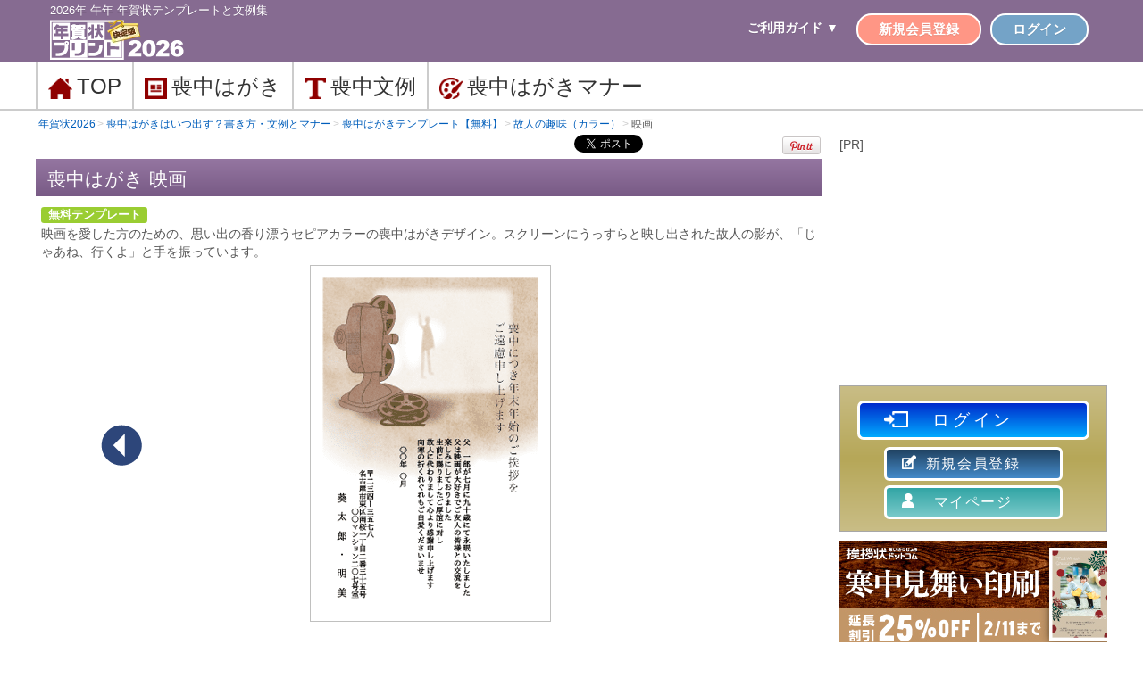

--- FILE ---
content_type: text/html
request_url: https://nenga.templatebank.com/mochu/item_movie-mochu/
body_size: 11033
content:

<!DOCTYPE html>
<html lang="ja">
<head>

<!-- Global site tag (gtag.js) - Google Analytics -->
<script async src="https://www.googletagmanager.com/gtag/js?id=G-8NF5SGVDMV"></script>
<script>
	window.dataLayer = window.dataLayer || [];
	function gtag() { dataLayer.push(arguments); }
	gtag('js', new Date());
	gtag('config', 'UA-35478456-1');
	gtag('config', 'G-8NF5SGVDMV');
</script>
<meta http-equiv="pragma" content="no-cache">
<meta http-equiv="cache-control" content="no-cache">
<meta http-equiv="expires" content="0">
<meta http-equiv="content-type" content="text/html;charset=shift_jis">
<meta name="viewport" content="width=device-width, initial-scale=1">
<title>喪中はがき無料テンプレート 映画 | 年賀状プリント決定版 2026</title>
<link rel="canonical" href="https://nenga.templatebank.com/mochu/item_movie-mochu/"><link rel="prev" href="https://nenga.templatebank.com/mochu/item_pen-mochu/">
<meta name="author" content="ティービー株式会社">
<meta name="copyright" content="Copyright (c) 2025 TB Co.,Ltd. All rights reserved.">
<meta name="keywords" content="年賀状,無料,2026年,うま,午,馬,喪中はがき">
<meta name="description" content="映画を愛した方のための、思い出の香り漂うセピアカラーの喪中はがきデザイン。スクリーンにうっすらと映し出された故人の影が、「じゃあね、行くよ」と手を振っています。">
<link rel="index" href="https://nenga.templatebank.com/">
<link rel="start" href="https://nenga.templatebank.com/" title="年賀状プリント決定版 2026">
<link rel="help" href="https://nenga.templatebank.com/help/" title="ヘルプ">
<link rel="contents" href="https://nenga.templatebank.com/sitemap/">
<link rev="made" href="https://www.templatebank.com/mailto/form.asp">
<link rel="stylesheet" href="/css/rsp/rsp_nenga.css?v=180208" type="text/css" />

<style>
	div#social-buttons2 {
		float: right;
		height: 26px;
	}

		div#social-buttons2 a {
			background: none;
			padding: 0;
		}

		div#social-buttons2 ul li {
			margin: 0 1px 0 0;
			padding: 0 0 0 1px;
			display: block;
			float: left;
		}

		div#social-buttons2 iframe.twitter-share-button {
			width: 100px !important;
			margin-top: -1px;
		}

		div#social-buttons2 ul li#sns2fb {
			width: 130px !important;
		}

	@media screen and (max-width: 550px) {
		#social-buttons2 {
			display: none
		}
	}
</style>
<link rel="stylesheet" href="/css/framework.css?v=200908" type="text/css" />
<link rel="stylesheet" href="/css/sub2016rsp.css?v=190624" type="text/css" /><!-- Geniee Wrapper Head Tag -->
<script>
  window.gnshbrequest = window.gnshbrequest || {cmd:[]};
  gnshbrequest.cmd.push(function(){
	 // gnshbrequest.registerPassback("1509390");//オーバーレイ広告
	  gnshbrequest.registerPassback("1510567");//右サイド レクタングル
	  gnshbrequest.registerPassback("1510568");//フッター左 レクタングル
	  gnshbrequest.registerPassback("1510570");//フッター右 レクタングル
	  //gnshbrequest.registerPassback("1530632");//フッター オーバーレイ広告
  });
</script>
<script async src="https://cpt.geniee.jp/hb/v1/213548/458/wrapper.min.js"></script>
<!-- /Geniee Wrapper Head Tag -->

<meta property="og:site_name" content="年賀状プリント決定版"/>
<meta property="og:title" content="喪中はがき無料テンプレート 映画 | 年賀状プリント決定版 2026"/>
<meta property="og:type" content="product"/>
<meta property="og:url" content="https://nenga.templatebank.com/mochu/item_movie-mochu/"/>
<meta property="og:image" content="https://nenga.templatebank.com/images15/preview/movie-mochu_L.png"/>
<meta name="twitter:card" content="summary" /><meta name="twitter:image" content="https://nenga.templatebank.com/images15/preview/movie-mochu_L.png"/>

<meta property="og:description" content="映画を愛した方のための、思い出の香り漂うセピアカラーの喪中はがきデザイン。スクリーンにうっすらと映し出された故人の影が、「じゃあね、行くよ」と手を振っています。"/>

<link href="/css/rsp/item.css" rel="stylesheet" type="text/css" media="all"/>
<link href="/css/item/item.css?v=181211" rel="stylesheet" media="all" />

<link href="/css/mochu.css?v=180903" rel="stylesheet" type="text/css" media="all">

<script type="application/ld+json">
{
  "@context": "https://schema.org",
  "@type": "CreativeWork",
  "@id": "https://nenga.templatebank.com/mochu/item_movie-mochu/",
  "url": "https://nenga.templatebank.com/mochu/item_movie-mochu/",
  "inLanguage": "ja",
  "name": "喪中はがき無料テンプレート 映画",
  "description": "映画を愛した方のための、思い出の香り漂うセピアカラーの喪中はがきデザイン。スクリーンにうっすらと映し出された故人の影が、「じゃあね、行くよ」と手を振っています。",
  "image": "https://nenga.templatebank.com/images15/preview/movie-mochu_L.png",
  "isAccessibleForFree": true,
  "conditionsOfAccess": "Webアプリの利用やファイルダウンロードには無料の会員登録が必要です。",
  "about": ["喪中はがき", "年賀欠礼状", "テンプレート","スマホ編集","自宅印刷","Webアプリ","Wordテンプレート","PNGテンプレート"],
  "isPartOf": {
    "@type": "WebPage",
    "@id": "https://nenga.templatebank.com/mochu/",
    "name": "喪中はがきテンプレート"  },
  "mentions": [
    { "@id": "https://nenga.templatebank.com/mochu/#webapp" },
    { "@id": "https://nenga.templatebank.com/mochu/#print-service" }
  ],
  "publisher": {
    "@type": "Organization",
    "@id": "https://www.templatebank.com/#org",
    "name": "テンプレートBANK",
    "url": "https://www.templatebank.com/"
  }
}
</script>

</head>

<body>

<header>
	<div id="box-upper" class="box-upper-mochu"><div class="img-edit">
		<div class="container clearfix">
			<div class="navbar navbar-default">
				<div class="container-fluid">
				<div class="navbar-header">
					<button type="button" class="navbar-toggle collapsed" data-toggle="collapse" data-target="#gnavi">
						<span class="icon-bar"></span>
						<span class="icon-bar"></span>
						<span class="icon-bar"></span>
					</button>
					<div class="navbar-brand">
<div class="h2">2026年 午年 年賀状テンプレートと文例集</div>

			<a href="https://nenga.templatebank.com/"><picture><source srcset="/images/framework/sitelogo2026.png.webp" type="image/webp"><img alt="年賀状プリント決定版2026" src="/images/framework/sitelogo2026.png" class="sitelogo" /></picture></a></div>
				</div>
				<div id="gnavi" class="collapse navbar-collapse">
					<ul class="nav navbar-nav navbar-right gnaviright">
						<li class="dropdown dditem">
							<a class="dropdown-toggle gnavidditem" href="#" data-toggle="dropdown" aria-expanded="false" id="toggletext">ご利用ガイド ▼</a>
							<ul class="dropdown-menu" role="menu">
								<li class="dditem"><a href="/first/">はじめての方へ</a></li>
								<li class="dditem"><a href="/member/?rf=dropdown">ご利用について</a></li>
								<li class="dditem"><a href="/help/">年賀状テンプレートの使い方</a></li>
								<li class="dditem"><a href="/faq/">よくあるご質問</a></li>
								<li class="dditem"><a href="/mypage/">マイページ・保存した年賀状を開く</a></li>
								<li class="dditem"><a href="https://www.templatebank.com/UserContact/Form">お問い合わせ</a></li>
							</ul>
						</li>

						<li class="membox dditem"><a href="/member/?rf=header">新規会員登録</a></li>
						<li class="membox log dditem"><a href="/login/" class="btn-loginDialog_rightbtn">ログイン</a></li>

					</ul>
				</div>
				</div>
			</div>
		</div>
	</div></div>
<script type="text/javascript" src="https://ajax.googleapis.com/ajax/libs/jquery/1.7.2/jquery.min.js"></script>
<!--[if lt IE 9]>
<script src="https://css3-mediaqueries-js.googlecode.com/svn/trunk/css3-mediaqueries.js"></script>
<![endif]-->
<div id="navmainbox">
	<div class="container clearfix">
		<ul id="navimain">


			<li><a href="/"><img src="/images/framework/icon_menu00home.png" alt="home"/>TOP</a></li>
			<li><a href="/mochu/"><img src="/images/framework/icon_menu02template.png" alt="2026 喪中はがき"/>喪中はがき</a></li>
			<li><a href="/bunrei/mochu01/"><img src="/images/framework/icon_menu04text.png" alt="喪中はがき文例"/>喪中文例</a></li>
			<li><a href="/manner_mochu/"><img src="/images/framework/icon_menu03illustration.png" alt="喪中はがきマナー"/>喪中<span>はがき</span>マナー</a></li>

		</ul>
	</div>
</div>
</header>

<div class="container">
	<div id="breadcrumbs">
		<ol class="breadcrumb" itemscope itemtype="http://schema.org/BreadcrumbList">
		<li itemprop="itemListElement" itemscope itemtype="http://schema.org/ListItem">
			<a itemprop="item" href="/"><span itemprop="name">年賀状2026</span></a><meta itemprop="position" content="1" /></li>

		<li itemprop="itemListElement" itemscope itemtype="http://schema.org/ListItem">
			<a href="/manner_mochu/" itemprop="item"><span itemprop="name">喪中はがきはいつ出す？書き方・文例とマナー</span></a><meta itemprop="position" content="2" /></li>

		<li itemprop="itemListElement" itemscope itemtype="http://schema.org/ListItem">
			<a href="/mochu/" itemprop="item"><span itemprop="name"> 喪中はがきテンプレート【無料】</span></a><meta itemprop="position" content="3" /></li>

		<li itemprop="itemListElement" itemscope itemtype="http://schema.org/ListItem">
			<a href="/mochu/hoby-color/" itemprop="item"><span itemprop="name">故人の趣味（カラー）</span></a><meta itemprop="position" content="4" /></li>

		<li itemprop="itemListElement" itemscope itemtype="http://schema.org/ListItem">
			<span itemprop="name">映画</span><meta itemprop="position" content="5" /></li>

		</ol>
	</div>
</div>


<!-- コンテンツの内容 -->
<div class="container">
	<!-- 左エリア -->
	<div id="boxLR" class="clearfix">
	<div id="leftarea">
		<!-- SNSボタン -->
		<div id="breadcrumb_box">
			<div id="breadcrumb_box2" class="clearfix">
				<div id="social-buttons2">
					<ul>
					<li><a href="https://twitter.com/share" class="twitter-share-button" data-lang="ja" style="width:50px;">ツイート</a><script>!function (d, s, id) { var js, fjs = d.getElementsByTagName(s)[0]; if (!d.getElementById(id)) { js = d.createElement(s); js.id = id; js.src = "//platform.twitter.com/widgets.js"; fjs.parentNode.insertBefore(js, fjs); } } (document, "script", "twitter-wjs");</script></li>

					<li id="sns2fb"><div id="fb-root"></div><script async defer crossorigin="anonymous" src="https://connect.facebook.net/ja_JP/sdk.js#xfbml=1&version=v19.0&appId=171217996349606" nonce="1ojJxt4X"></script><div class="fb-share-button" data-href="https://nenga.templatebank.com/mochu/item_movie-mochu/" data-layout="button_count" data-size="small"><a target="_blank" href="https://www.facebook.com/sharer/sharer.php?u=https%3A%2F%2Fnenga.templatebank.com%2F&amp;src=sdkpreparse" class="fb-xfbml-parse-ignore">シェアする</a></div></li>

					<li><a href="http://pinterest.com/pin/create/button/?url=https%3A%2F%2Fnenga.templatebank.com%2Fmochu%2Fitem_movie-mochu%2F&media=https%3A%2F%2Fnenga.templatebank.com%2Fimages15%2Fpreview%2Fmovie-mochu_L.png" class="pin-it-button" count-layout="none"><img border="0" src="//assets.pinterest.com/images/PinExt.png" title="Pin It" /></a></li>

					</ul>
				</div>
			</div>
		</div>

	<h1 class="title-topMochu">
喪中はがき 映画</h1>

	<p class="read" style="margin:auto 3px auto 6px;"><span class='label label-free label-m'>無料テンプレート</span>&nbsp;<br />映画を愛した方のための、思い出の香り漂うセピアカラーの喪中はがきデザイン。スクリーンにうっすらと映し出された故人の影が、「じゃあね、行くよ」と手を振っています。</p>

	<div id="itemimgbox">
		<div id="previmg_trimming" style="height:400px;"></div>
		<div id="previmgbox"><a href="/mochu/item_pen-mochu/"><img src="/images/arrow_left_pc.png"></a><img src="/images/space.gif" width="1" height="400"></div>
		<div id="previewimgbox"><img src="/images/space.gif" width="1" height="400">
		
		<a href="/login.asp?sc=%2Fmochu%2Fitem%5Fmovie%2Dmochu%2F&qu=&g=1" rel="nofollow" class="btn-loginDialog_rightbtn">
				
		<img src="/images15/preview/movie-mochu_L.png" alt="" id="previewimg" name="largepic" /><img src="/images/space.gif" width="1" height="400"></a>
		</div>
		<div id="nextimgbox"><img src="/images/space.gif" width="1" height="400"><img src="/images/space.gif" width="56" height="74"></div>
		<div id="nextimg_trimming" style="height:400px;"></div>
	</div>
	<div style="clear: both"><br /></div>

	<p style="padding: 10px;text-align:center;">Webアプリで編集をおこなう場合、添え書き、住所の書体はWebアプリ対応書体となります。<br />ご了承ください。<a href="/html5/#font">&#x25B6;&nbsp;Webアプリ対応フォント</a></p>


<script src="/js/item/iziModal.min.js" type="text/javascript"></script>
<script src="/js/item/jquery.easytabs.min.js" type="text/javascript"></script>
<div id="nav-tabs-container" >
	<div id="nav-tabs-wrapper">
		<ul class="nav nav-tabs arr-tabs">

			<li><a href="#tab-pr">自分で印刷</a></li>
			<li><a href="#tab-dl">ダウンロード</a></li>
		</ul>
		<div class="panels" style="padding-top:10px;">

			<div id="tab-pr" class="container-fluid">
				<div class="row">
					<div class="col-xs-4 col-sm-3 col-xxs-12"><div class="mbr-figure"><img src="/images/item/print02.png" class="tabicon img-responsive" loading="lazy" /></div></div>
					<div class="col-xs-8 col-sm-9 col-xxs-12">
							<h3 class="h3-item">Webで編集 &#10145; 自分で印刷</h3>
							<div class="div-item">
								ネット上でカンタンに喪中はがきのデザイン編集ができます。<br />
								完成したデザインはPDF形式でダウンロード、ご自宅のプリンタで印刷できます。
							</div>
					</div>
				</div>
				<div class="row">
					<div class="col-sm-9 col-sm-offset-3">
						<div class="div-item-left-center">

							<a href="/login.asp?sc=%2Fmochu%2Fitem%5Fmovie%2Dmochu%2F&qu=&g=1" rel="nofollow" class="btn-item btn-item-lg btn-item-primary btn-item-round open-options btn-html5-loginDialog_free">編集を始める &raquo;</a>
								<div class="div-item2"><p>※編集・保存・印刷するには<a href="/member/">無料会員登録</a>が必要です</p></div>

						</div>
					</div>
				</div>

					<div class="text-center mypage">
						<ul>

							<li class="td1"><a href="" onclick="window.open('https://www.templatebank.com/html5/nenga/setup_help.html','help','width=800,height=680,status=no,scrollbars=yes,directories=no,menubar=no,resizable=yes,toolbar=no'); return false;">Webアプリの使い方</a></li>
							<li class="td1"><a href="/html5/#sys">推奨利用環境</a></li>
							<li class="td2">
								<a class="btn-item btn-item-sm btn-item-primary btn-item-block open-default" href="/mypage/">マイページ &gt;</a>
							</li>
							<li class="td3"><span>※保存したデザインデータは、<a href="/mypage/">マイページ</a>から開くことができます</span></li>
						</ul>
					</div>

						<div class="text-center item-notice" style="border:solid 1px red;margin:2em auto 0 auto;"><div style="margin:10px auto;">印刷注文受付は終了しました</div></div>



			</div>

			<div id="tab-dl" class="container-fluid">
				<div class="row">
					<div class="col-xs-4 col-sm-3 col-xxs-12"><div class="mbr-figure"><img src="/images/item/print03.png" class="tabicon img-responsive" loading="lazy" /></div></div>
					<div class="col-xs-8 col-sm-9 col-xxs-12">
						<div class="wraper">
							<h3 class="h3-item">デザインをダウンロード &#10145; 自分で印刷</h3>

							<p>この喪中はがきデザインのご利用には、<a href="/member/">無料会員登録</a>が必要です</p>
							<div class="btn-area text-center">
								<a href="https://www.templatebank.com/register/form.asp" class="btn-item btn-item-lg btn-item-danger btn-item-round" style="margin-top:2px;margin-bottom:3px;"><span class="btn-loginDialog_howtoDL">無料会員登録 &raquo;</span></a>
								<a href="/login.asp?sc=%2Fmochu%2Fitem%5Fmovie%2Dmochu%2F&qu=&g=1" class="btn-item btn-item-lg btn-item-success btn-item-round btn-logonDialog_free" style="margin-top:2px;margin-bottom:3px;">ログイン &raquo;</a>
							</div>

							<div class="tab-list-wraper div-item">
								<ul class="DL">
									<li>
										
										<span class="btn-html5-loginDialog_free"><a href="/login.asp?sc=%2Fmochu%2Fitem%5Fmovie%2Dmochu%2F&qu=&g=1" rel="nofollow">
										<span class="label label-success">おすすめ</span> スマホ・PC用Webアプリで今すぐ作る<img src="/images/framework/point_arrow03.png" loading="lazy" /></a></span></li>
									<li>
										
										<a href="/login.asp?sc=%2Fmochu%2Fitem%5Fmovie%2Dmochu%2F&qu=&g=1" class="btn-logonDialog_free" rel="nofollow">Windows Word (.docx形式)<img src="/images/framework/point_arrow03.png" loading="lazy" /></a>
									</li>
									<li>
										
										<a href="/login.asp?sc=%2Fmochu%2Fitem%5Fmovie%2Dmochu%2F&qu=&g=1" class="btn-logonDialog_free" rel="nofollow">挨拶文ありイラスト (.png形式)<img src="/images/framework/point_arrow03.png" loading="lazy" /></a>
									</li>
									<li class="last">
										
										<a href="/login.asp?sc=%2Fmochu%2Fitem%5Fmovie%2Dmochu%2F&qu=&g=1" class="btn-logonDialog_free" rel="nofollow">挨拶文なしイラスト (.png形式)<img src="/images/framework/point_arrow03.png" loading="lazy" /></a>
									</li>
								</ul>

								<div id="dl-info2" onclick="obj=document.getElementById('template-info').style; obj.display=(obj.display=='none')?'block':'none';">
									<a class="btn-item btn-item-sm btn-item-default btn-item-block open-default">テンプレートファイル情報 ▼</a>
									<div id="template-info" style="display:none;clear:both;">
										<p style="font-size:0.9em;text-align:left;margin: 6px 0;width:98%;">ご自分のスマホ・PC環境で利用できるか、ファイル形式・バージョン等、また<a href="/first/#terms">使用許諾</a>をご確認ください。&nbsp;<a href="/help/">&raquo;&nbsp;テンプレートの使い方</a></p>
										<div style=" border:1px solid gray;padding:1em;">
											<ul id="Ul1">
												<li><span style="font-weight:bold;">ワード (Microsoft Word) テンプレート</span><br />
												バージョン：Windows版 2021以上対応／.docxファイル／サイズ：100mm&nbsp;×&nbsp;148mm</li>
												<li><span style="font-weight:bold;">完成版イラスト（PNG形式）</span><br />
												挨拶文あり／挨拶文なしの２パターン<br />
												.pngファイル／サイズ：約 984px&nbsp;×&nbsp;1457px</li>
											</ul>
										</div>
									</div>
								</div>
							</div>
						</div>
					</div>
				</div>

					<div class="text-center mypage">
						<ul>

							<li class="td1"><a href="/help/">テンプレートの使い方</a></li>

							<li class="td1"><a href="" onclick="window.open('https://www.templatebank.com/html5/nenga/setup_help.html','help','width=800,height=680,status=no,scrollbars=yes,directories=no,menubar=no,resizable=yes,toolbar=no'); return false;">Webアプリの使い方</a></li>
							<li class="td1"><a href="/html5/#sys">推奨利用環境</a></li>
							<li class="td2">
								<a class="btn-item btn-item-sm btn-item-primary btn-item-block open-default" href="/mypage/">マイページ &gt;</a>
							</li>
							<li class="td3"><span>※保存したデザインデータは、<a href="/mypage/">マイページ</a>から開くことができます</span></li>
						</ul>
					</div>

			</div>

		</div>
	</div>
</div>
<script type="text/javascript">
$('#nav-tabs-wrapper').easytabs();
</script>
<div style="clear: both"></div>
<div class="panel-mochu mochu_menu">
<div class="panel-heading">喪中はがきデザインを探す</div>
	<ul class="clearfix" style="margin:0;">
		<li><a href="/mochu/standard-color/">定番 カラー(51)</a></li>
		<li><a href="/mochu/stylish-color/">おしゃれ カラー(39)</a></li>
		<li><a href="/mochu/hoby-color/">故人の趣味 カラー(24)</a></li>
		<li><a href="/mochu/photo-color/">写真入り カラー(13)</a></li>
		<li><a href="/mochu/pet-color/">ペット カラー(9)</a></li>
		<li><a href="/mochu/standard-mono/">定番 モノクロ(13)</a></li>
		<li><a href="/mochu/stylish-mono/">おしゃれ モノクロ(8)</a></li>
		<li><a href="/mochu/tsuchi-color/">死亡通知はがき(12)</a></li>
	</ul>
</div>
<div class="panel panel-mochu">
  <div class="panel-heading">喪中はがき関連ページ</div>
  <div class="panel-body">
  <div id="search-mochu">
	  <ul class="clearfix">
	  	<li><a href="/manner_mochu/" class="link_point_3" title="喪中はがきの書き方とマナー">喪中はがきの書き方とマナー</a></li>
	  	<li><a href="/manner_mochu/#index3_a" class="link_point_3" title="喪中はがきを出す時期">喪中はがきを出す時期</a></li>
	  	<li><a href="/column/037/" class="link_point_3" title="喪中はがきデザインの意味と選び方">喪中はがきデザインの意味と選び方</a></li>
	  	<li><a href="/column/025/" class="link_point_3" title="喪中はがきが届いたら">喪中はがきが届いたら</a></li>
	  	<li><a href="/bunrei/mochu01/" class="link_point_3" title="喪中はがき文例集【無料】">喪中はがき文例集【無料】</a></li>
	  	<li><a href="/mochu/" class="link_point_3" title="喪中はがきテンプレート【無料】">喪中はがきテンプレート【無料】</a></li>
	  </ul>
	  <ul class="clearfix" style="border-top: solid 1px #ddd;margin-top: 0;padding-top: 10px;">
	  	<li><a href="/column/044/" class="link_point_3" title="死亡通知はがきとは">死亡通知はがきとは</a></li>
	  	<li><a href="/column/043/" class="link_point_3" title="死亡通知はがき（訃報）が届いたら">死亡通知はがき(訃報)が届いたら</a></li>
	  	<li><a href="/bunrei/tsuchi01/" class="link_point_3" title="死亡通知はがき文例集【無料】">死亡通知はがき文例集【無料】</a></li>
	  	<li><a href="/mochu/tsuchi-color/" class="link_point_3" title="死亡通知はがきテンプレート【無料】" style="letter-spacing: -0.05em">死亡通知はがきテンプレート【無料】</a></li>
	  </ul>
	  <ul class="clearfix" style="border-top: solid 1px #ddd;margin-top: 0;padding-top: 10px;">
	  	<li><a href="/manner_kanchu/" class="link_point_3" title="寒中見舞いの時期">寒中見舞いの時期</a></li>
	  	<li><a href="/bunrei/kanchu01/" class="link_point_3" title="寒中見舞い文例集【無料】">寒中見舞い文例集【無料】</a></li>
	  	<li><a href="/kanchu/" class="link_point_3" title="寒中見舞いテンプレート【無料】">寒中見舞いテンプレート【無料】</a></li>
	  </ul>
  </div>
  </div>
</div>


	<p class="text-center"><a class="btn btn-mochu btn-mochu-ef" href="/mochu/">&nbsp;&nbsp;<i class="fa fa-undo"></i>&nbsp;喪中はがきテンプレート の一覧へ戻る&nbsp;&nbsp;</a></p>


</div><!-- id="leftarea"end -->
<div id="rightarea">

	<div id="adv02R">
		
		[PR]
		<!-- Geniee Wrapper Body Tag 1510567 -->
		<div style="width: 300px; height: 250px;">
			<div data-cptid="1510567">
				<script>gnshbrequest.cmd.push(function () { gnshbrequest.applyPassback("1510567", "[data-cptid='1510567']"); });</script>
			</div>
		</div>
		<!-- /Geniee Wrapper Body Tag 1510567 -->
		
	</div>


	<div id="loginereaR">
	<noscript><p class="text-center"><span style="color:#8e0000">※JavaScriptを有効にしてください</span></p></noscript>
	
		<div class="btn_login"><a href="/login/?sc=%2Fmochu%2Fitem%5Fmovie%2Dmochu%2F&g=1" class="btn-loginDialog_rightbtn"><img src="/images/framework/icon_login.png" alt="ログイン" loading="lazy" />ログイン</a></div>
		<div class="btn_enroll"><a href="/member/?rf=side"><img src="/images/framework/icon_pencil.png" alt="会員登録" loading="lazy" />新規会員登録</a></div>
	
	<div class="clearfix">
		
		<div class="btn_mypage" style="float: none;margin-right: auto;"><a href="/mypage/"><img src="/images/framework/icon_mypage.png" alt="マイページ" loading="lazy" />マイページ</a></div>
	</div>
	</div>


	<div id="adv04R">
	<ul style="list-style:none;">
		<li><a href="https://nenga.aisatsujo.jp/order/landing?aid=906" rel="nofollow noopener" target="_blank" onclick="gtag('event', 'select_content', { content_type: 'bnr_click_gw', content_id: 'nenga2026_gw_kanchu_side'});"><img src="/images/aimg/adv04/26_kanchu_encho_300_120.jpg"     alt="寒中見舞いはがき印刷 期間割引" class="img-responsive" loading="lazy" /><p class="text">[PR] 寒中見舞いはがき印刷 期間割引</p></a></li>

		<li><a href="/bunrei/kanchu01/?rf=side"><picture><source srcset="/images/aimg/adv04/adv04_bnr05.png.webp" type="image/webp"><img src="/images/aimg/adv04/adv04_bnr05.png" alt="寒中見舞い 文例集" class="img-responsive" width="300" height="120" loading="lazy" /></picture><p class="text">寒中見舞い 文例集</p></a></li>
		<li><a href="/kanchu/?rf=side"><picture><source srcset="/images/aimg/adv04/adv04_bnr03.png.webp" type="image/webp"><img src="/images/aimg/adv04/adv04_bnr03.png" alt="寒中見舞いテンプレート" class="img-responsive" width="300" height="120" loading="lazy" /></picture><p class="text">寒中見舞いテンプレート</p></a></li>
		<li><a href="/addressbook/?rf=side"><picture><source srcset="/images/aimg/adv04/adv04_bnr14.png.webp" type="image/webp"><img src="/images/aimg/adv04/adv04_bnr14.png" alt="住所録アプリ" class="img-responsive" width="300" height="120" loading="lazy" /></picture><p class="text">住所録アプリ</p></a></li>

	</ul>
	</div>


	<div id="adv05R">
		<p class="midashi">コラム・特集</p>
		
		<div class="box clearfix">
		<div class="ban"><a href="/manner_kanchu/?rf=side"><img src="/images/aimg/adv05/03_010_kanchu_m.jpg" loading="lazy" alt="寒中見舞いの時期－いつから・いつまで－　マナーと書き方を解説" /></a></div>
			<div class="textarea">
				
				<p class="title"><a href="/manner_kanchu/?rf=side">寒中見舞いの時期－いつから・いつまで－　マナーと書き方を解説</a></p>
				<p class="text">寒中見舞いを出す時期はいつからいつまで？挨拶文の内容は？などわかりやすく解説しています</p>
			</div>
		</div>
		<div class="box clearfix">
			<div class="ban"><a href="/column/044/?rf=side"><picture><source srcset="/column/images/recommend_img_044.jpg.webp" type="image/webp"><img alt="死亡通知はがきとは？書き方やテンプレート、出すタイミング" src="/column/images/recommend_img_044.jpg" loading="lazy" /></picture></a></div>
			<div class="textarea">
				
				<p class="title"><a href="/column/044/?rf=side">死亡通知はがきとは？書き方やテンプレート、出すタイミング</a></p>
				<p class="text">死亡通知はがきの概要や送り方、マナーについて紹介します。</p>
			</div>
		</div>
		<div class="box clearfix">
			<div class="ban"><a href="/column/043/?rf=side"><picture><source srcset="/column/images/recommend_img_043.jpg.webp" type="image/webp"><img alt="死亡通知はがき（訃報）への返信マナー｜お悔やみ状についても解説" src="/column/images/recommend_img_043.jpg" loading="lazy" /></picture></a></div>
			<div class="textarea">
				
				<p class="title"><a href="/column/043/?rf=side">死亡通知はがき（訃報）への返信マナー</a></p>
				<p class="text">死亡通知はがきの種類や返信の書き方を、例文を交えて紹介します。葬儀に参列できない場合に送付するお悔やみ状についても解説します。</p>
			</div>
		</div>


	</div>


	<div id="adv05R">
		<p class="midashi">検索タグ</p>
		<div class="box clearfix">
			
			<a href="/tag/hinode/?rf=side" class="contents_area-tag-item">初日の出</a>
			<a href="/tag/tsuru/?rf=side" class="contents_area-tag-item">鶴</a>
			<a href="/tag/ume/?rf=side" class="contents_area-tag-item">梅</a>
			<a href="/tag/wedding/?rf=side" class="contents_area-tag-item">結婚報告</a>
			<a href="/tag/baby/?rf=side" class="contents_area-tag-item">出産報告</a>
			<a href="/tag/moving/?rf=side" class="contents_area-tag-item">転居報告</a>
			<a href="/tag/?rf=side" class="contents_area-tag-item">その他検索タグ</a>
		</div>
	</div>


</div><!-- id="rightarea"end -->

<br />
</div>
</div>
<footer>
<div id="fnavibox">
	<div class="container">
		<!--<p class="fnavi-title">MENU</p>-->
		<ul class="footernavi01 clearfix">
			<li><a href="/contest/">2026年午年 年賀状コンテスト受賞作品</a></li>
			<li><a href="/free/">年賀状 無料テンプレート・イラスト</a></li>
			<li><a href="/b2c_nenga/">お客様への年賀状</a></li>
			<li><a href="/simple/">シンプル・インク節約年賀状</a></li>
			<li><a href="/fuji/">富士山年賀状</a></li>
			<li><a href="/bunrei/">年賀状文例</a></li>
			<li><a href="/uma/">＜無料＞午（うま・馬）イラスト</a></li>
			<li><a href="/kanchu/">＜無料＞寒中見舞いテンプレート</a></li>
			<li><a href="/bunrei/kanchu01/">寒中見舞い文例</a></li>
			<li><a href="/manner_kanchu/">寒中見舞いの時期は？書き方とマナー</a></li>
			<li><a href="/column/">年賀状コラム・特集</a></li>
			<li><a href="/addressbook/">住所録アプリ</a></li>
			<li><a href="/business_mail/">ビジネス年賀状メール文例</a></li>
			<li><a href="/creators/">ご協力クリエイター</a></li>
			
		</ul>
		<hr class="foot01"/>
		<ul class="footernavi02 clearfix">
			<li><a href="/first/">はじめての方へ</a></li>
			<li><a href="/member/">テンプレートのご利用について</a></li>
			<li><a href="/faq/">よくあるご質問</a></li>
			<li><a href="/sitemap/">サイトマップ</a></li>
			<li><a href="/mypage/">マイページ<br />保存年賀状を開く</a></li>
		</ul>
	</div>
	<div class="container text-center">

<div id="adv01" class="clearfix">
	<div class="left">
		<p class="prtitle">[ PR ]</p>
		
<!-- Geniee Wrapper Body Tag 1510568 -->
<div style="width: 300px; height: 250px;"><div data-cptid="1510568"><script>gnshbrequest.cmd.push(function() {gnshbrequest.applyPassback("1510568", "[data-cptid='1510568']");});</script></div></div>
<!-- /Geniee Wrapper Body Tag 1510568 -->
	</div>
	<div class="right">
		<p class="prtitle">[ PR ]</p>
		
<!-- Geniee Wrapper Body Tag 1510570 -->
<div style="width: 300px; height: 250px;"><div data-cptid="1510570"><script>gnshbrequest.cmd.push(function() {gnshbrequest.applyPassback("1510570", "[data-cptid='1510570']");  });</script></div></div>
<!-- /Geniee Wrapper Body Tag 1510570 -->
	</div>
</div>

	</div>
</div>
<div id="fbottombox" class="fbottombox-mochu">
	<div class="container">
		<ul class="bottomnavi clearfix">
			<li><a href="/first/#terms">使用許諾・免責事項</a></li>
			<li><a href="/link/">リンクについて</a></li>
			<li><a href="https://www.templatebank.com/mailto/form.asp" target="_blank" rel="noopener">お問い合わせ</a></li>
			<li><a href="https://www.templatebank.com/articles/27" target="_blank" rel="noopener">個人情報の取扱い</a></li>
			<li><a href="https://www.templatebank.com/articles/12" target="_blank" rel="noopener">特定商取引法に関する法律に基づく表記</a></li>
		</ul>
	</div>
	<div class="copyright">
		<a href="https://tbank.co.jp/" target="_blank" rel="noopener">ティービー株式会社</a> Copyright 2025 TB Co.,Ltd. All rights reserved.
		<a href="https://www.templatebank.com/" target="_blank" rel="noopener"><picture><source srcset="/images/ico_TB.png.webp" type="image/webp"><img src="/images/ico_TB.png" class="logoTB" alt="テンプレートBANK" height="25" loading="lazy" /></picture></a>
	</div>
</div>
</footer>
<div id="btn-pageTop"><p><a id="move-page-top" href="#"><img src="/images/framework/point-arrow_backtop.png" alt="上へ" loading="lazy" />TOP</a></p></div>
<link href="//maxcdn.bootstrapcdn.com/font-awesome/4.3.0/css/font-awesome.min.css" rel="stylesheet">
<link rel="stylesheet" type="text/css" href="/html5/css/jquery-ui-1.9.0.custom.min.css">
<link href="/css/step/step.css?v=171225" rel="stylesheet" />
<script type="text/javascript" src="/html5/js/jquery-ui-1.9.0.custom.min.js"></script>
<script type="text/javascript" async src="/js/logonDialog.js?v=231226" charset="shift_jis"></script>
<script type="text/javascript" src="/js/step/jquery.steps-1.1.0.min.js"></script>
<script type="text/javascript" async src="/js/jquery.ui.touch-punch.min.js"></script>
<script type="text/javascript" async src="/js/rsp/bootstrap/dropdown.js"></script>
<script type="text/javascript" async src="/js/btnbackupper.js"></script><script type="text/javascript" async src="/js/breadcrumb.js"></script>
</body>
</html>



--- FILE ---
content_type: text/css
request_url: https://nenga.templatebank.com/css/framework.css?v=200908
body_size: 3443
content:
blockquote,body,button,dd,div,dl,dt,fieldset,form,h1,h2,h3,h4,h5,h6,input,li,ol,p,pre,ul{margin:0;padding:0}body,h1,h2,h3,h4,h5,h6,input,select,textarea{font-family:メイリオ,Hiragino Kaku Gothic Pro,Meiryo,ヒラギノ角ゴ Pro W3,MS PGothic,MS UI Gothic,Helvetica,Arial,sans-serif}.clearfix:after{content:".";display:block;height:0;clear:both;visibility:hidden}#breadcrumbs{margin:0 3px;overflow:hidden}.breadcrumb{background:transparent;font-size:smaller;margin:5px 0;padding:0;height:15px;white-space:nowrap;box-sizing:border-box;display:table}.breadcrumb li+li:before{content:'>';padding-left:2px}.text-center{text-align:center}.bottomshadow{height:9pt;border:0;box-shadow:inset 0 9pt 9pt -9pt rgba(0,0,0,.3);margin:25px 0 10px;padding:0}body{padding-top:126px}* html body{overflow:hidden}header{position:fixed!important;width:100%;height:126px;top:0;left:0;z-index:2}#box-upper{background:#a72510}#box-upper>.img-edit{background:hsla(0,0%,100%,.1)}#box-upper .sitelogo{margin:3px 0;border:0}#box-upper h1{color:#fff;font-size:10pt;margin-top:4px}#box-upper .membox a{display:inline-block;padding:.4em 1.5em;border-radius:17px;background-color:#ff9685;color:#fff;font-weight:700;margin:0 5px;border:solid 2px #fff;transition:.2s ease-in-out;font-size:1.1em}#box-upper .membox a:hover{text-decoration:none}#box-upper .log a{background-color:#74a3c7}#box-upper .gnaviright{margin-top:14px}#box-upper .gnavidditem{padding-top:.4em;padding-bottom:.4em}.box-upper-mochu{background:#785a85!important}.box-upper-mochu .gnavidditem:hover{background-color:#a896af!important}#box-upper .navbar,#box-upper .navbar-collapse{margin-bottom:0;background-image:none;border-bottom:0;-webkit-box-shadow:0 0 0 transparent;box-shadow:0 0 0 transparent}#box-upper .navbar-right .dropdown-menu{right:0;left:auto}#box-upper .navbar-right .dropdown-menu-left{right:auto;left:0}#box-upper .navbar-right{float:right!important;margin-right:-15px}#box-upper .navbar-right~.navbar-right{margin-right:0}#box-upper .nav>li>a{color:#fff;font-weight:700;transition:.2s ease-in-out}#box-upper .gnavidditem:hover{background-color:#c00}#box-upper .nav .open>a:focus{background-color:transparent}#box-upper .icon-bar{background-color:#fff}#box-upper .membox a:hover{background-color:#ff5438}#box-upper .log a:hover{background-color:#447eaa}#box-upper .nav>li>a:focus{background-color:transparent}@media only screen and (max-width:767px){#box-upper .navbar-nav{float:none!important;margin-bottom:0}#box-upper .gnaviright{margin-top:0}#box-upper .dditem{border-top:solid 1px #fff}#box-upper .dditem a#box-upper a.gnavidditem{padding-top:.5em;padding-bottom:.5em}#box-upper .dropdown-menu{padding:0;background-color:#c78560}#box-upper .dropdown-menu>li>a{color:#fff}#box-upper .gnavidditem,#box-upper .navbar-nav .open .dropdown-menu .dropdown-header,#box-upper .navbar-nav .open .dropdown-menu>li>a{padding-top:.7em;padding-bottom:.7em}#box-upper .membox a{display:block;border-radius:0;background-color:transparent;border:0;padding:.7em 15px;margin:0}#box-upper .dropdown-menu a,#box-upper .membox a{position:relative}#box-upper .dropdown-menu a:before,#box-upper .membox a:before{position:absolute;width:18px;height:18px;content:'';border-radius:50%;background-color:#fff;right:5px;top:50%;margin-top:-10px}#box-upper .dropdown-menu a:after,#box-upper .membox a:after{position:absolute;top:50%;right:11px;display:block;content:'';width:8px;height:8px;margin-top:-5px;border-top:2px solid #a72510;border-right:2px solid #a72510;-webkit-transform:rotate(45deg);transform:rotate(45deg)}}@media only screen and (max-width:520px){#box-upper #naviupper li{width:50%}#box-upper h1{display:none}#box-upper .sitelogo{height:42px}#toggle{top:5px}}@media only screen and (max-width:350px){#box-upper #naviupper li{width:100%}}@media only screen and (min-width:520px){.off-link{display:none!important}}#navmainbox{border-bottom:2px solid #ccc;background-color:#fff}#navimain{list-style-type:none}#navimain li{border-left:2px solid #ccc;color:#333;font-size:18pt;display:inline;float:left;overflow:hidden}#navimain li a:link{color:#333;text-decoration:none;padding:10px 9pt 8px;display:block;overflow:hidden}#navimain li a:visited{color:#333}#navimain li a:hover{background-color:#aee6e6}#navimain img{margin-right:5px;height:24px}.li-endline{border-right:2px solid #ccc}.name_anchor{margin-top:-107px;padding-top:107px}@media screen and (max-width:1200px){body{padding-top:123px}header{height:123px}#navimain li:first-child{display:none!important}#navimain li{font-size:16pt}#navimain img{height:17px}.name_anchor{margin-top:-78pt;padding-top:78pt}}@media screen and (max-width:1000px){body{padding-top:119px}header{height:119px}#navimain li a:link{padding:10px 10px 8px}#navimain li{font-size:14pt}#navimain img{height:13px}#navimain li:last-child span{display:none}.name_anchor{margin-top:-101px;padding-top:101px}}@media screen and (max-width:785px){#navimain li span{display:none}#navimain img{margin-right:5px;height:15px}}@media screen and (max-width:768px){body{padding-top:102px}header{height:102px}.name_anchor{margin-top:-83px;padding-top:83px}#navimain li:nth-child(2){border-left:0}}@media screen and (max-width:650px){body{padding-top:75pt}header{height:75pt}.name_anchor{margin-top:-5pc;padding-top:5pc}#navimain li{font-size:13pt}}@media screen and (max-width:550px){body{padding-top:95px}header{height:95px}.name_anchor{margin-top:-75px;padding-top:75px}#navimain li{font-size:11pt}}@media screen and (max-width:520px){body{padding-top:90px}header{height:90px}.name_anchor{margin-top:-66px;padding-top:66px}}@media screen and (max-width:502px){#navimain li a:link{padding:10px 6px 8px}#navimain img{height:13px;margin-right:3px}}@media screen and (max-width:436px){body{padding-top:6pc}header{height:97px}.name_anchor{margin-top:-75px;padding-top:75px}#navimain li a:link{padding:6px 9pt 2px}#navimain li{text-align:center}#navimain img{display:block;margin:0 auto 2px}#navimain li:nth-child(2){border-left:0!important}#navimain li:last-child{border-right:0}}@media screen and (max-width:410px){#navimain li a:link{padding:6px 6px 2px}}@media screen and (max-width:350px){body{padding-top:95px}#navimain li a:link{padding:6px 4px 2px}#navimain li{font-size:10pt}}@media screen and (max-width:305px){body{padding-top:150px}header{height:150px}.name_anchor{margin-top:-123px;padding-top:123px}#navmainbox{border:0}#navimain li{width:50%;border-bottom:2px solid #ccc;font-size:11pt;text-align:left}#navimain li a:link{padding:6px 0 5px 9pt}#navimain img{display:inline;height:13px;margin-right:5px}#navimain li:nth-child(even),#navimain li:nth-child(odd){width:50%;border-left:0!important}#navimain li:nth-child(even){border-right:2px solid #ccc}}@media only screen and (max-width:280px){body{padding-top:150px}header{height:150px}}@media screen and (max-width:240px){body{padding-top:135px}header{height:135px}#navimain li{font-size:9pt}#navimain li img{display:none}}#boxLR #leftarea{float:left;width:73.3%;margin-bottom:20px;margin-right:20px}#boxLR #rightarea{float:left;width:300px;margin-bottom:20px}@media screen and (max-width:1200px){#boxLR #leftarea{width:66%}}@media screen and (max-width:992px){#boxLR #leftarea{clear:both!important;width:100%;margin-right:auto;margin-left:auto}#boxLR #rightarea{clear:both!important;width:100%;margin:10px 0}}@media screen and (max-width:625px){#boxLR #leftarea{margin-bottom:0}}#loginereaR{background:linear-gradient(to bottom,#c9bd86,#b6a758,#c9bd86);margin:0 0 10px;padding:8px;border:solid 1px #a7a7a7}#loginereaR a:visited{color:#fff}#loginereaR a:hover{opacity:.7;filter:alpha(opacity=70);-ms-filter:"alpha(opacity=70)"}#loginereaR .btn_login{text-align:center;margin:8px auto;width:260px;position:relative}#loginereaR .btn_login a:link{text-decoration:none;color:#fff;padding:6px;background:linear-gradient(to bottom,#002bcc,#0af);font-size:14pt;display:block;border:3px solid #fff;border-radius:7px;-webkit-border-radius:7px;-moz-border-radius:7px;letter-spacing:.2em}#loginereaR .btn_login img{height:18px;position:absolute;left:30px;top:9pt}#loginereaR .btn_logout{text-align:center;margin:6px auto;width:260px;position:relative}#loginereaR .btn_logout a:link{text-decoration:none;color:#fff;padding:6px;background:linear-gradient(to bottom,#b20060,#fc30a3);font-size:14pt;display:block;border:3px solid #fff;border-radius:7px;-webkit-border-radius:7px;-moz-border-radius:7px;letter-spacing:.1em}#loginereaR .btn_logout img{height:18px;position:absolute;left:40px;top:9pt}#loginereaR .btn_enroll{text-align:center;margin:5px auto 0;width:200px;position:relative}#loginereaR .btn_enroll a:link{text-decoration:none;color:#fff;padding:5px;background:linear-gradient(to bottom,#214362,#448ac9);font-size:12pt;display:block;border:3px solid #fff;border-radius:6px;-webkit-border-radius:6px;-moz-border-radius:6px;letter-spacing:.1em}#loginereaR .btn_enroll img{height:1pc;position:absolute;left:20px;top:9px}#loginereaR .btn_cart{text-align:center;margin:5px auto;width:135px;position:relative;float:left;margin-left:10px}#loginereaR .btn_cart a:link{text-decoration:none;color:#fff;padding:3px 0 3px 15px;background:url(/images/framework/bg_btn-cart.gif);font-size:10pt;display:block;border:2px solid #fff;border-radius:4px;-webkit-border-radius:4px;-moz-border-radius:4px}#loginereaR .btn_cart img{height:14px;position:absolute;left:7px;top:7px}#loginereaR .btn_mypage{text-align:center;margin:5px auto;width:200px;position:relative}#loginereaR .btn_mypage a:link{text-decoration:none;color:#fff;padding:5px;background:linear-gradient(to bottom,#32a5a5,#78c9c9);font-size:12pt;display:block;border:3px solid #fff;border-radius:6px;-webkit-border-radius:6px;-moz-border-radius:6px;letter-spacing:.1em}#loginereaR .btn_mypage img{height:1pc;position:absolute;left:20px;top:9px}@media(max-width:992px){#loginereaR{display:none}}#fnavibox{background-color:hsla(0,0%,71%,.9);box-shadow:0 8px 9pt -8px #222 inset;padding-bottom:15px;padding-top:10px}.fnavi-title{color:#fff;font-size:24pt;text-align:center;margin:10px 0 5px}.footernavi01{list-style-type:none;width:100%}.footernavi01 li{margin:2px;font-size:10.5pt;width:13.78%;display:block;float:left;border:solid 1px #fff;background-color:#c9bd86}.footernavi01 li a:link{padding:5px;display:block;text-decoration:none;height:40px;line-height:1em;color:#000;background:url(/images/framework/point_arrow05.png)no-repeat;background-position:bottom right}.footernavi01 li a:visited{color:#000}.footernavi01 li a:hover{color:#fff}.footernavi01 li a img{position:absolute;right:4px;bottom:4px}.footernavi01 li:hover{background-color:#9a8b3b}.footernavi02{list-style-type:none;width:100%}.footernavi02 li{margin:2px;font-size:10.5pt;width:13.78%;display:block;float:left;border:solid 1px #fff;background:linear-gradient(to bottom,#aee6e6,#8dd4d4)}.footernavi02 li a:link{padding:5px;display:block;text-decoration:none;height:40px;line-height:1em;color:#000;background:url(/images/framework/point_arrow05.png)no-repeat;background-position:bottom right}.footernavi02 li a:visited{color:#333}.footernavi02 li a:hover{color:#fff}.footernavi02 li a img{position:absolute;right:4px;bottom:4px}.footernavi02 li:hover{background:linear-gradient(to bottom,#4cbaba,#6fc7c7)}.foot01{border:0;height:0;border-top:1px solid rgba(0,0,0,.1);border-bottom:1px solid hsla(0,0%,100%,.5);padding:0;margin:6px 0}#fbottombox{background:#a72510;padding:6px 0 0}.fbottombox-mochu{background:#785a85!important}.bottomnavi{list-style-type:none;text-align:center}.bottomnavi li{font-size:10pt;color:#fff;display:inline-block}.bottomnavi li a:link{color:#fff;text-decoration:none;background:url(/images/framework/point_arrow01.png)no-repeat 6px 5px;padding:4px 10px 2px 24px;display:block}.bottomnavi li a:visited{color:#fff}.bottomnavi li a:hover{text-decoration:underline}.copyright{text-align:center;padding:5px auto;color:#fff;font-size:10pt;margin:8px 0 0}.copyright a{color:#fff;text-decoration:underline}.copyright .logoTB{margin:2px 0 2px 5px;vertical-align:middle;height:25px}@media screen and (max-width:1200px){.footernavi01 li,.footernavi02 li{width:16%}}@media screen and (max-width:1000px){.footernavi01 li,.footernavi02 li{width:19.3%}.fnavi-title{font-size:20pt}}@media screen and (max-width:730px){.footernavi01 li,.footernavi02 li{width:19.1%}.fnavi-title{font-size:18pt}#fbottombox{padding:6px 0 0}.copyright{padding:5px auto 0;margin:8px 0 0}}@media screen and (max-width:680px){.footernavi01 li,.footernavi02 li{width:24%}}@media screen and (max-width:550px){.footernavi01 li,.footernavi02 li{width:32%}.fnavi-title{font-size:14pt}#fnavibox{padding-bottom:0}.bottomnavi li{font-size:9pt}.bottomnavi li a:link{background:0;padding:2px 6px 1px}.copyright{font-size:8pt;margin:6px 0 0}}@media screen and (max-width:400px){.footernavi01 li,.footernavi02 li{width:48%}.fnavi-title{font-size:14pt}}#btn-pageTop{display:none;position:fixed;right:9pt;bottom:9pt;font-size:17pt;border:solid 5px #8e0000;border-radius:10px;-webkit-border-radius:10px;-moz-border-radius:10px;z-index:3}#btn-pageTop img{height:22px;display:block;left:9pt;top:9pt;position:absolute}#btn-pageTop a:link{display:block;padding:8px 25px 8px 50px;color:#333;text-decoration:none;background:linear-gradient(to bottom,#fff 40%,#a5e4e4);border-radius:5px;-webkit-border-radius:5px;-moz-border-radius:5px;opacity:.7;filter:alpha(opacity=70);-ms-filter:"alpha(opacity=70)"}#btn-pageTop a:visited{color:#333}#btn-pageTop a:hover{opacity:.7;filter:alpha(opacity=0);-ms-filter:"alpha(opacity=70)"}@media screen and (max-width:600px){#btn-pageTop{font-size:12pt;border:solid 3px #8e0000;border-radius:8px;-webkit-border-radius:8px;-moz-border-radius:8px}#btn-pageTop img{height:1pc;left:9pt;top:10px}#btn-pageTop a:link{padding:6px 18px 6px 35px;background:linear-gradient(to bottom,#fff 40%,#a5e4e4);border-radius:4px;-webkit-border-radius:4px;-moz-border-radius:4px}}#adv01{margin:20px auto;text-align:center;width:40pc}#adv01 .left,#adv01 .right{float:left;margin:0 10px;width:300px}#adv01 .prtitle{color:#fff;font-size:10pt;margin-bottom:2px}#adv02R{margin-bottom:10px}#adv02R .prtitle{color:#555;font-size:10pt;margin-bottom:2px}#adv02R a img{margin:0 auto}#adv02R a:hover img.img-opacity{opacity:.6;filter:alpha(opacity=60);-ms-filter:"alpha(opacity=60)"}#adv03R{border-top:double 3px #a7a7a7;border-bottom:double 3px #a7a7a7;padding:5px 0;margin-bottom:10px}#adv03R .text{font-size:10pt;color:#555;line-height:1.2em}#adv04R ul{text-align:center}#adv04R ul li{display:inline-block;min-width:19pc;font-size:0}#adv04R ul li a:hover img{opacity:.6;filter:alpha(opacity=60);-ms-filter:"alpha(opacity=60)"}#adv04R .text{font-size:10pt;line-height:1em;margin:3px 0 7px;text-align:left}#adv05R .midashi{color:#fff;padding:5px 0 4px 10px;background:linear-gradient(to bottom,#588ebc,#4880af);margin-top:15px;text-align:left}#adv05R .box{margin:8px 0}#adv05R .ban{width:99pt;float:left}#adv05R .ban a{position:relative;z-index:1}#adv05R .textarea{width:100%;float:right;margin:0 0 0 -99pt}#adv05R .title{background:url(/images/framework/arrow-adv05R.png)no-repeat;padding-left:1pc;font-size:11pt;line-height:1.2em;margin-left:99pt}#adv05R .title a{text-decoration:underline}#adv05R .text{font-size:10pt;color:#555;line-height:1.2em;margin-top:3px;margin-left:99pt}#adv05R .prtitle{font-size:10pt;color:#555;margin-bottom:2px}@media screen and (max-width:992px){#adv02R .prtitle{text-align:center}#adv05R .ban{width:74px}#adv05R .ban a img{max-width:70px;margin-left:4px}#adv05R .textarea{margin:0 0 0 -5pc}#adv05R .title{background:0;padding-left:0}#adv05R .text,#adv05R .title{margin-left:5pc}}@media screen and (max-width:660px){#adv01,#adv01 .right{max-width:300px}#adv01 .right{margin:10px 0 0}#adv01 .left{max-width:300px;margin:0}}@media screen and (max-width:625px){#adv02R{width:300px;margin-left:auto;margin-right:auto}#adv04R ul{width:300px;margin:0 auto}#adv04R ul li{display:block}}

--- FILE ---
content_type: text/css
request_url: https://nenga.templatebank.com/css/sub2016rsp.css?v=190624
body_size: 1693
content:
@charset "shift_jis";#box-upper h2{color:#fff;font-size:10pt;margin-top:4px}@media screen and (max-width:768px){#box-upper h2{display:none}}#box-upper div.h2{color:#fff;font-size:10pt;margin-top:4px}@media screen and (max-width:768px){#box-upper div.h2{display:none}}hr{margin:0;padding:0}h1.title-template{background:linear-gradient(to bottom,#d85619,#c02b01)}h1.title-illust,h1.title-template{color:#fff;padding:11px 0 8px 13px;font-size:1.7em;margin-bottom:10px}h1.title-illust{background:linear-gradient(to bottom,#58bc6a,#319d31)}h1.title-topMochu{background:linear-gradient(to bottom,#9576a1,#785a85);color:#fff;padding:11px 0 8px 13px;font-size:1.7em;margin-bottom:10px}h1.title-topColumn{background:linear-gradient(to bottom,#588ebc,#316c9d)}h1.title-news,h1.title-topColumn{color:#fff;padding:11px 0 8px 13px;font-size:1.7em;margin-bottom:15px}h1.title-news{background:linear-gradient(to bottom,#7ecccc,#4cbaba)}h1.title-topBunrei{background:linear-gradient(to bottom,#ff9f21,#ea8206);color:#fff;padding:11px 0 8px 13px;font-size:1.7em;margin-bottom:15px}.btn-nenga{color:#fff;background-color:#8e0000;border-color:#8e0000}.btn-nenga{background-image:-o-linear-gradient(#a80000,#8e0000 60%,#750000);background-image:linear-gradient(#a80000,#8e0000 60%,#750000);background-repeat:no-repeat;filter:none;border-bottom:1px solid #5b0000}.btn-nenga-ef:hover{color:#fff;opacity:.6;filter:alpha(opacity=60);-ms-filter:"alpha(opacity=60)"}.panel-body>.panel-text{margin:auto 10px;text-align:left}@media screen and (max-width:550px){.panel-body>.panel-text{margin:auto 5px}}.panel-category>.panel-heading{background:linear-gradient(to bottom,#9a8b3b,#a69747);border-color:#ddd;color:#fff}.panel-column>.panel-heading{background:linear-gradient(to bottom,#588ebc,#316c9d);border-color:#ddd;color:#fff}.panel-template>.panel-heading{background:linear-gradient(to bottom,#d85619,#c02b01);border-color:#ddd;color:#fff}.panel-mochu>.panel-heading{background:linear-gradient(to bottom,#9576a1,#785a85);border-color:#ddd;color:#fff}.panel-bunrei,.panel-category,.panel-column,.panel-mochu,.panel-template{border-color:#ddd}.panel-bunrei>.panel-heading{background:linear-gradient(to bottom,#ff9f21,#ea8206);border-color:#ddd;color:#fff}ul.bunrei-cate01 li{background:url(/images/sitemap/arrow_or01r.gif)no-repeat;text-indent:20px;background-position:0 5px}div#search-category,div#search-illust{margin:10px auto 10px 8px}div#search-category ul,div#search-illust ul{list-style-type:none;margin:0 8px 10px 0;border:solid #a7a7a7;border-width:0 0 0 1px}div#search-category ul li,div#search-illust ul li{float:left;border:solid #a7a7a7;border-width:0 1px 1px 0;display:block;width:25%;position:relative;padding:1px 0}div#search-category li.now,div#search-illust li.now{color:#555;font-weight:700;padding:13px 2px 13px 55px;background-color:#f3f3f3}div#search-category li a,div#search-illust li a{display:block;padding:9pt 2px 9pt 55px;background:url(/images/framework/point_arrow06.png)no-repeat;background-position:center right 5px}div#search-category li img,div#search-illust li img{position:absolute;top:3px;left:8px}div#search-category li:hover{background-color:#fcf0f0}div#search-illust li:hover{background-color:#f0f9f0}div#search-category hr.hr01{border:0;height:0;border-top:1px solid rgba(0,0,0,.1);border-bottom:1px solid hsla(0,0%,100%,.5)}div#search-category div.title{background:linear-gradient(to bottom,#dc8b73,#c02c01)}div#search-category div.title,div#search-illust div.title{margin-right:8px;padding:4px 8px;color:#fff;border-radius:3px 3px 0 0}div#search-illust div.title{background:linear-gradient(to bottom,#5fba68,#319d31)}div#search-category div.title span,div#search-illust div.title span{border-left:3px solid #fff;padding-left:4px;font-size:1.2em;font-weight:700}div#recommend-article{margin:10px auto auto 10px}div#recommend-article ul{list-style-type:none;margin:10px 6px}div#recommend-article li{padding:5px}div#recommend-article li+li{border-top:1px solid #ccc}div#recommend-article li>a{color:#555;display:block}div#recommend-article .thumbnail{display:block;overflow:hidden;float:left;width:5pc;height:5pc;margin-right:15px}div#recommend-article .thumbnail-template{display:block;overflow:hidden;float:left;height:170px;margin-right:15px}div#recommend-article .title{line-height:1.5;font-size:14px;font-weight:700;overflow:hidden;padding-top:5px;color:#317eac}div#recommend-article-mochu{margin:20px auto;text-align:center;font-size:1.1em}@media screen and (max-width:1200px){div#search-category ul li,div#search-illust ul li{width:33.3%}}h1.title-illust,h1.title-news,h1.title-template,h1.title-topBunrei,h1.title-topColumn,h1.title-topMochu{font-size:1.5em}@media screen and (max-width:660px){div#search-category ul li,div#search-illust ul li{width:33.3%}h1.title-illust,h1.title-news,h1.title-template,h1.title-topBunrei,h1.title-topColumn,h1.title-topMochu{font-size:1.3em}}@media screen and (max-width:600px){div#search-category ul li,div#search-illust ul li{width:50%}h1.title-illust,h1.title-news,h1.title-template,h1.title-topBunrei,h1.title-topColumn,h1.title-topMochu{font-size:1.1em;padding:10px 0 8px 6px}div#recommend-article .clm_text,div#recommend-article .title{font-size:95%}div#recommend-article li{padding:5px 0}}@media screen and (max-width:470px){div#search-category ul li,div#search-illust ul li{width:100%}}.name_anchor{margin-top:-135px;padding-top:135px}.contest-link{margin:5px auto;width:99%;text-align:center;position:relative}.contest-link img{width:20px}.contest-link a:link{text-decoration:none;color:#0068b7}.contest-link a:hover{text-decoration:underline;color:#f19149}.bigban{margin:20px 0;text-align:center}.bigban ul{position:relative;list-style:none;overflow:hidden;width:100%;padding:0;margin:0 auto;z-index:0}.bigban li{-webkit-backface-visibility:hidden;position:absolute;display:none;width:100%;left:0;top:0}.bigban li:first-child{position:relative;display:block;float:left}.bigban img{display:block;height:auto;float:left;border:solid 1px #1f4c97;width:100%;margin:0}.bigban p{margin-bottom:4px;font-size:11pt}.bigban a:link,.bigban a:visited{color:#eb6100}.bigban a:hover{text-decoration:underline;color:#0068b7}.bigban a:hover img{opacity:.6;filter:alpha(opacity=60);-ms-filter:"alpha(opacity=60)"}@media screen and (max-width:540px){.bigban p{margin-bottom:3px;font-size:10pt}}.contents_area-tag{margin:20px 20px 30px;display:block;font-size:0}.contents_area-tag2{margin:24px 0 10px;display:block;font-size:0}div.contents_area-list{margin:20px 10px 50px 0}div.contents_area-list h2{color:#333;margin:.5em 5px;border-bottom:solid 1px #c00;border-left:solid 8px #c00;padding:.2em 0 .2em .5em}.contents_area-tag-item{font-size:14px;color:#575757;border:1px solid #dcdcdc;border-radius:24px;padding:5px 14px;height:auto;line-height:15px;-ms-transition:.3s ease;-webkit-transition:.3s ease;transition:.3s ease;display:inline-block;margin-bottom:10px;padding-left:2em;text-indent:-1.2em;word-break:break-all}.contents_area-tag-item:before{content:'';background:url(/images/tag_icon_03.png)center 100% no-repeat;width:9pt;height:9pt;margin-right:5px;display:inline-block;vertical-align:middle}.contents_area-tag-item:not(:last-child){margin-right:10px}.contents_area-tag-item:hover{background-color:#4cb6cf;color:#fff;border:1px solid #4cb6cf;-ms-transition:.3s ease;-webkit-transition:.3s ease;transition:.3s ease;text-decoration:none}

--- FILE ---
content_type: text/css
request_url: https://nenga.templatebank.com/css/item/item.css?v=181211
body_size: 2422
content:
#nav-tabs-container{background:#fff;padding:10px;margin-bottom:15px;}
.nav-tabs > li, .nav-pills > li{float:none;display:inline-block;*display:inline;zoom:1;}
.nav-tabs, .nav-pills{text-align:center;border-bottom:2px solid #a09556;}
.nav-tabs>li>a{border:1px solid #aaa;margin-right:0;}
.nav-tabs>li.active>a, .nav-tabs>li.active>a:hover, .nav-tabs>li.active>a:focus{border:1px solid #aaa;border-top:solid 5px #a09556;background-color:#a09556;padding:10px 20px;color:#fff;}
@media screen and (min-width:600px){.nav-tabs li{font-size:1.6em;}
}@media screen and (max-width:599px){.nav-tabs li{font-weight:bold;}
}
.arr-tabs>li a{position:relative;padding-right:1.9em;}
.arr-tabs>li a:after{position:absolute;top:50%;right:15px;display:block;content:'';width:14px;height:14px;margin-top:-13px;border-top:1px solid #a09556;border-right:1px solid #a09556;-webkit-transform:rotate(135deg);transform:rotate(135deg);}
.arr-tabs>li.active>a:after{border:0;}
@media screen and (max-width:599px){.arr-tabs>li a:after{right:8px;width:10px;height:10px;margin-top:-8px;}
}@media screen and (max-width:430px){.arr-tabs>li a{padding-left:5px;padding-right:1.5em;}
.nav-tabs>li.active>a, .nav-tabs>li.active>a:hover, .nav-tabs>li.active>a:focus{padding:10px;}
.arr-tabs>li a:after{right:6px;width:8px;height:8px;margin-top:-6px;}
.nav-tabs li{font-weight:normal;}
}
@media screen and (max-width:370px){.arr-tabs>li a{padding-right:5px;}.arr-tabs>li a:after{display:none}}.btn-item{display:inline-block;padding:6px 12px;margin-bottom:0;font-size:14px;font-weight:400;line-height:1.42857143;text-align:center;white-space:nowrap;vertical-align:middle;-ms-touch-action:manipulation;touch-action:manipulation;cursor:pointer;-webkit-user-select:none;-moz-user-select:none;-ms-user-select:none;user-select:none;background-image:none;border:1px solid transparent;border-radius:4px;margin-top:2px;}
.btn-item.active.focus,.btn-item.active:focus,.btn-item.focus,.btn-item:active.focus,.btn-item:active:focus,.btn-item:focus{outline:thin dotted;outline:5px auto -webkit-focus-ring-color;outline-offset:-2px}
.btn-item.focus,.btn-item:focus,.btn-item:hover{color:#333;text-decoration:none}
.btn-item.active,.btn-item:active{background-image:none;outline:0;-webkit-box-shadow:inset 0 3px 5px rgba(0,0,0,.125);box-shadow:inset 0 3px 5px rgba(0,0,0,.125)}
.btn-item.disabled,.btn-item[disabled],fieldset[disabled] .btn-item{pointer-events:none;cursor:not-allowed;filter:alpha(opacity=65);-webkit-box-shadow:none;box-shadow:none;opacity:.65}
.btn-item-default{color:#333;background-color:#fff;border-color:#ccc}
.btn-item-default.active,.btn-item-default.focus,.btn-item-default:active,.btn-item-default:focus,.btn-item-default:hover,.open>.dropdown-toggle.btn-item-default{color:#333;background-color:#e6e6e6;border-color:#adadad}
.btn-item-default.active,.btn-item-default:active,.open>.dropdown-toggle.btn-item-default{background-image:none}
.btn-item-default.disabled,.btn-item-default.disabled.active,.btn-item-default.disabled.focus,.btn-item-default.disabled:active,.btn-item-default.disabled:focus,.btn-item-default.disabled:hover,.btn-item-default[disabled],.btn-item-default[disabled].active,.btn-item-default[disabled].focus,.btn-item-default[disabled]:active,.btn-item-default[disabled]:focus,.btn-item-default[disabled]:hover,fieldset[disabled] .btn-item-default,fieldset[disabled] .btn-item-default.active,fieldset[disabled] .btn-item-default.focus,fieldset[disabled] .btn-item-default:active,fieldset[disabled] .btn-item-default:focus,fieldset[disabled] .btn-item-default:hover{background-color:#fff;border-color:#ccc}
.btn-item-default .badge{color:#fff;background-color:#333}
.btn-item-primary{color:#fff;background-color:#337ab7;border-color:#2e6da4}
.btn-item-primary.active,.btn-item-primary.focus,.btn-item-primary:active,.btn-item-primary:focus,.btn-item-primary:hover,.open>.dropdown-toggle.btn-item-primary{color:#fff;background-color:#286090;border-color:#204d74}
.btn-item-primary.active,.btn-item-primary:active,.open>.dropdown-toggle.btn-item-primary{background-image:none}
.btn-item-primary.disabled,.btn-item-primary.disabled.active,.btn-item-primary.disabled.focus,.btn-item-primary.disabled:active,.btn-item-primary.disabled:focus,.btn-item-primary.disabled:hover,.btn-item-primary[disabled],.btn-item-primary[disabled].active,.btn-item-primary[disabled].focus,.btn-item-primary[disabled]:active,.btn-item-primary[disabled]:focus,.btn-item-primary[disabled]:hover,fieldset[disabled] .btn-item-primary,fieldset[disabled] .btn-item-primary.active,fieldset[disabled] .btn-item-primary.focus,fieldset[disabled] .btn-item-primary:active,fieldset[disabled] .btn-item-primary:focus,fieldset[disabled] .btn-item-primary:hover{background-color:#337ab7;border-color:#2e6da4}
.btn-item-primary .badge{color:#337ab7;background-color:#fff}
.btn-item-success{color:#fff;background-color:#5cb85c;border-color:#4cae4c}
.btn-item-success.active,.btn-item-success.focus,.btn-item-success:active,.btn-item-success:focus,.btn-item-success:hover,.open>.dropdown-toggle.btn-item-success{color:#fff;background-color:#449d44;border-color:#398439}
.btn-item-success.active,.btn-item-success:active,.open>.dropdown-toggle.btn-item-success{background-image:none}
.btn-item-success.disabled,.btn-item-success.disabled.active,.btn-item-success.disabled.focus,.btn-item-success.disabled:active,.btn-item-success.disabled:focus,.btn-item-success.disabled:hover,.btn-item-success[disabled],.btn-item-success[disabled].active,.btn-item-success[disabled].focus,.btn-item-success[disabled]:active,.btn-item-success[disabled]:focus,.btn-item-success[disabled]:hover,fieldset[disabled] .btn-item-success,fieldset[disabled] .btn-item-success.active,fieldset[disabled] .btn-item-success.focus,fieldset[disabled] .btn-item-success:active,fieldset[disabled] .btn-item-success:focus,fieldset[disabled] .btn-item-success:hover{background-color:#5cb85c;border-color:#4cae4c}
.btn-item-success .badge{color:#5cb85c;background-color:#fff}
.btn-item-info{color:#fff;background-color:#5bc0de;border-color:#46b8da}
.btn-item-info.active,.btn-item-info.focus,.btn-item-info:active,.btn-item-info:focus,.btn-item-info:hover,.open>.dropdown-toggle.btn-item-info{color:#fff;background-color:#31b0d5;border-color:#269abc}
.btn-item-info.active,.btn-item-info:active,.open>.dropdown-toggle.btn-item-info{background-image:none}
.btn-item-info.disabled,.btn-item-info.disabled.active,.btn-item-info.disabled.focus,.btn-item-info.disabled:active,.btn-item-info.disabled:focus,.btn-item-info.disabled:hover,.btn-item-info[disabled],.btn-item-info[disabled].active,.btn-item-info[disabled].focus,.btn-item-info[disabled]:active,.btn-item-info[disabled]:focus,.btn-item-info[disabled]:hover,fieldset[disabled] .btn-item-info,fieldset[disabled] .btn-item-info.active,fieldset[disabled] .btn-item-info.focus,fieldset[disabled] .btn-item-info:active,fieldset[disabled] .btn-item-info:focus,fieldset[disabled] .btn-item-info:hover{background-color:#5bc0de;border-color:#46b8da}
.btn-item-info .badge{color:#5bc0de;background-color:#fff}
.btn-item-warning{color:#fff;background-color:#f0ad4e;border-color:#eea236}
.btn-item-warning.active,.btn-item-warning.focus,.btn-item-warning:active,.btn-item-warning:focus,.btn-item-warning:hover,.open>.dropdown-toggle.btn-item-warning{color:#fff;background-color:#ec971f;border-color:#d58512}
.btn-item-warning.active,.btn-item-warning:active,.open>.dropdown-toggle.btn-item-warning{background-image:none}
.btn-item-warning.disabled,.btn-item-warning.disabled.active,.btn-item-warning.disabled.focus,.btn-item-warning.disabled:active,.btn-item-warning.disabled:focus,.btn-item-warning.disabled:hover,.btn-item-warning[disabled],.btn-item-warning[disabled].active,.btn-item-warning[disabled].focus,.btn-item-warning[disabled]:active,.btn-item-warning[disabled]:focus,.btn-item-warning[disabled]:hover,fieldset[disabled] .btn-item-warning,fieldset[disabled] .btn-item-warning.active,fieldset[disabled] .btn-item-warning.focus,fieldset[disabled] .btn-item-warning:active,fieldset[disabled] .btn-item-warning:focus,fieldset[disabled] .btn-item-warning:hover{background-color:#f0ad4e;border-color:#eea236}
.btn-item-warning .badge{color:#f0ad4e;background-color:#fff}
.btn-item-danger{color:#fff;background-color:#c9302c;border-color:#ac2925}
.btn-item-danger.active,.btn-item-danger.focus,.btn-item-danger:active,.btn-item-danger:focus,.btn-item-danger:hover,.open>.dropdown-toggle.btn-item-danger{color:#fff;background-color:#d9534f;border-color:#d43f3a}
.btn-item-danger.active,.btn-item-danger:active,.open>.dropdown-toggle.btn-item-danger{background-image:none}
.btn-item-danger.disabled,.btn-item-danger.disabled.active,.btn-item-danger.disabled.focus,.btn-item-danger.disabled:active,.btn-item-danger.disabled:focus,.btn-item-danger.disabled:hover,.btn-item-danger[disabled],.btn-item-danger[disabled].active,.btn-item-danger[disabled].focus,.btn-item-danger[disabled]:active,.btn-item-danger[disabled]:focus,.btn-item-danger[disabled]:hover,fieldset[disabled] .btn-item-danger,fieldset[disabled] .btn-item-danger.active,fieldset[disabled] .btn-item-danger.focus,fieldset[disabled] .btn-item-danger:active,fieldset[disabled] .btn-item-danger:focus,fieldset[disabled] .btn-item-danger:hover{background-color:#d9534f;border-color:#d43f3a}
.btn-item-danger .badge{color:#d9534f;background-color:#fff}
.btn-item-link{font-weight:400;color:#337ab7;border-radius:0}
.btn-item-link,.btn-item-link.active,.btn-item-link:active,.btn-item-link[disabled],fieldset[disabled] .btn-item-link{background-color:transparent;-webkit-box-shadow:none;box-shadow:none}
.btn-item-link,.btn-item-link:active,.btn-item-link:focus,.btn-item-link:hover{border-color:transparent}
.btn-item-link:focus,.btn-item-link:hover{color:#23527c;text-decoration:underline;background-color:transparent}
.btn-item-link[disabled]:focus,.btn-item-link[disabled]:hover,fieldset[disabled] .btn-item-link:focus,fieldset[disabled] .btn-item-link:hover{color:#777;text-decoration:none}
.btn-item-group-lg>.btn-item,.btn-item-lg{padding:10px 16px;font-size:18px;line-height:1.3333333;border-radius:6px}
.btn-item-group-sm>.btn-item,.btn-item-sm{padding:5px 10px;font-size:12px;line-height:1.5;border-radius:3px}
.btn-item-group-xs>.btn-item,.btn-item-xs{padding:1px 5px;font-size:12px;line-height:1.5;border-radius:3px}
.btn-item-block{display:block;width:100%}
.btn-item-block+.btn-item-block{margin-top:5px}
.btn-item-round{padding:0.8em 1em 0.8em 1em;border-radius:50px;text-align:left;}
input[type=button].btn-item-block,input[type=reset].btn-item-block,input[type=submit].btn-item-block{width:100%}
h3.h3-item{font-size:2.3em;color:#a09556;font-weight:bold;margin-top:15px;margin-bottom:10px;}
p.p-item{margin-bottom:1em;}
div.div-item{margin:1.3em 0 1em 0;}
div.div-item2{font-size:.9em;}
.close{float:right;font-size:21px;font-weight:700;line-height:1;color:#000;text-shadow:0 1px 0 #fff;filter:alpha(opacity=20);opacity:.2}
.close:focus,.close:hover{color:#000;text-decoration:none;cursor:pointer;filter:alpha(opacity=50);opacity:.5}
.login-btn{margin-top:1em;}
div.mypage{background-color:#F6F4EC;margin-top:1em;}
div.mypage ul{list-style:none;text-align:center;margin:0 auto;}
div.mypage ul li{display:inline-block;}
div.mypage li.td1{font-size:.9em;padding:5px 10px;background:url(/images/ico_arrowR01.gif) no-repeat 0 8px;padding-left:14px;}
div.mypage li.td2{padding:3px 10px;}
div.mypage li.td2 a{padding:2px 15px;}
div.mypage li.td3{font-size:.8em;text-align:left;padding:0 10px;vertical-align:middle;}
div.mypage li.td3 span{display:block;}
@media screen and (min-width:1200px){div.div-lg-noleft{padding-left:0;line-height:1.8em;}}@media screen and (max-width:1199px){div.mypage li.td3 span{display:inline-block;}}
.item-notice{color:crimson;}
.item-text-small{font-size:0.85em;}
div.btn-area{margin-top:1em}
div.btn-area .btn-item{margin:0em 0.2em;padding:0.5em 1em;}
.DL li.last{border-bottom:dashed 1px #ccc;margin-bottom:.5em;}
@media screen and (max-width:599px){.col-xxs-12{width:100%;}
.tabicon{max-width:200px;margin:0 auto;}
h3.h3-item{margin-top:10px;font-size:2em;}
}
.order-block{background-color:#fdf4f5;padding:10px 0;margin:0 0 15px;}
.mochu-order-block{background-color:#eeeaf0;}.order-block p{margin-top:.8em;}
@media screen and (max-width:767px){.order-block{text-align:center;}
}
.div-item-left-center{text-align:left;}
.div-item-left-center p{margin-top:.8em;}
@media screen and (max-width:767px){.div-item-left-center{text-align:center;}
}
.comment-by{padding:10px;color:#333;}
.comment-by .person{margin:0;float:right;width:95px;height:100px;margin-left:-95px;text-align:center;padding-top:10px;}
.comment-by .person img{width:50px;border-radius:50%;}
.comment-by .person figcaption{padding:5px 0 0;font-size:.9em;text-align:center;}
.comment-by .comment{position:relative;margin-right:95px;padding:.8em 1.5em;background-color:#eee;border-radius:10px;}
.comment-by .comment:after{position:absolute;content:'';width:15px;height:15px;background-color:#eee;top:20px;right:-7px;transform:rotate(45deg);}
.comment-by .comment h2{color:#333;font-size:1em;margin:.5em 0;font-weight:bold;}

--- FILE ---
content_type: text/css
request_url: https://nenga.templatebank.com/css/mochu.css?v=180903
body_size: 596
content:
@CHARSET "Shift-jis";
.label-free{display:inline-block;margin-bottom:2px;}
.label-mochu-order{background-color:#7092be;font-size:1em;display:inline-block;margin-bottom:2px;}
.label-m{font-size:.92em;}
.panel-mochu{margin:30px auto;}
.panel-mochu>.panel-heading{background:linear-gradient(to bottom,#9576a1,#785a85);border-color:#ddd;color:#fff;}
.panel-mochu{border-color:#ddd;}
div#search-mochu ul{margin:10px auto;list-style-type:none;}
div#search-mochu ul li{float:left;margin:2px; width:30%;}
.mochu_menu ul{border:1px solid silver;background:#f6f6f6;padding:5px 5px 5px 30px;margin-bottom: 40px;list-style:none;margin:1em 3px}
.mochu_menu li{float:left;line-height:2em;margin:0;margin-right:15px;}
.mochu_menu li a{background: url(/images/sitemap/arrow_vi01r.gif) no-repeat 5px center rgba(0, 0, 0, 0);border-radius:4px;color:#333;padding:2px 5px 2px 30px;text-decoration:none;}
.mochu_menu li a:hover{background-color:#e5dde7;color:#333;}
@media screen and (max-width:1200px){
div#search-mochu ul li{width:48%;}
}
@media screen and (max-width:550px){
div#search-mochu ul li{width:98%;}
}
.link_point_3{margin:1px 0 0 10px;background:url(/images/ico_arrowR04.gif) no-repeat 0 3px;padding-left:20px;}
.btn-mochu{background-image:-o-linear-gradient(#a58aaf, #9576a1 60%, #7b5d87);background-image:linear-gradient(#a58aaf, #9576a1 60%, #7b5d87);background-repeat:no-repeat;filter:none;border-bottom:1px solid #57415f;color:#fff;background-color:#9576a1;border-color:#9576a1;}
.btn-mochu-ef:hover{color:#fff;opacity:.7;}


--- FILE ---
content_type: application/javascript; charset=utf-8
request_url: https://fundingchoicesmessages.google.com/f/AGSKWxWwwvLM9kcklwwNf6WVpO9Nmeurhje5t8w3xkqHb8vjqEWorIDDoa6N5rG-jg18QN5E-AwZ9LvuroLriRlo8SNd-2r9udbSYcwLEDjFMvszYnGaNoa_VUeoa_PElBpN5jRL9e5HutmqkWBQFfZrjQgMBGvEAsAgJwr6a7XWd_59v3EKsGiHt7IddG6B/_.us/ads._tribalfusion./adservice./amp4ads-/systemad_
body_size: -1292
content:
window['86908ff3-dc53-4dba-9e42-0c4dc5b2d7eb'] = true;

--- FILE ---
content_type: application/javascript
request_url: https://cpt.geniee.jp/hb/v1/213548/458/wrapper.min.js
body_size: 6087
content:
(()=>{var O=Object.defineProperty;var E=Object.getOwnPropertySymbols;var L=Object.prototype.hasOwnProperty,B=Object.prototype.propertyIsEnumerable;var x=(b,f,h)=>f in b?O(b,f,{enumerable:!0,configurable:!0,writable:!0,value:h}):b[f]=h,S=(b,f)=>{for(var h in f||(f={}))L.call(f,h)&&x(b,h,f[h]);if(E)for(var h of E(f))B.call(f,h)&&x(b,h,f[h]);return b};(()=>{if(window.gn_wrapper_executed){console.warn("This script has been called twice.");return}const b=new URLSearchParams(location.search).get("gn_perf")!==null,f=o=>{!b||performance.mark(["loadScript",o,"start"].join("-"))},h=o=>{if(!!b){performance.mark(["loadScript",o,"end"].join("-"));try{performance.measure(["loadScript",o].join("-"),["loadScript",o,"start"].join("-"),["loadScript",o,"end"].join("-"))}catch(e){console.error(e)}}};window.gn_wrapper_executed=!0,window.gn_wrapper_queue=window.gn_wrapper_queue||[],window.googletag=window.googletag||{},window.googletag.cmd=window.googletag.cmd||[],window.gnpb=window.gnpb||{},window.gnpb.que=window.gnpb.que||[],window.gnshbrequest=window.gnshbrequest||{},window.gnshbrequest.cmd=window.gnshbrequest.cmd||[],function(o){var n,t,r,s;const e=d=>d?(d^Math.random()*16>>d/4).toString(16):([1e7]+-1e3+-4e3+-8e3+-1e11).replace(/[018]/g,e);o.gn_pvid=(s=(r=o.gn_pvid)!=null?r:(t=(n=o.crypto)==null?void 0:n.randomUUID)==null?void 0:t.call(n))!=null?s:e()}(window),window.addEventListener("message",function(o){o.data.type==="CptApplyPassback"&&window.gnshbrequest.cmd.push(function(){window.gnshbrequest.applyPassback(o.data.target,o.data.org,!0)})}),function(o){var e={CLICK_URL:"##hb_native_linkurl##",IMG_LINK:"##hb_native_image##",TITLE:"##hb_native_title##",SPONSOR:"##hb_native_brand##"},n=`
<style>
    .gn-nad_container-wrap * {
        margin: 0;
        padding: 0;
        box-sizing: border-box;
        font-family: Hiragino Kaku Gothic Pro,\u30D2\u30E9\u30AE\u30CE\u89D2\u30B4 Pro W3,Meiryo,\u30E1\u30A4\u30EA\u30AA,Osaka,MS PGothic,arial,helvetica,sans-serif;
    }

    .gn-nad_container-wrap {
        position: relative;
    }

    .gn-nad_container {
        text-decoration: none;
        display: flex;
        background: #fff;
        position: relative;
        padding: 8px;
        border-bottom: 1px solid #ccc;
    }

    .gn-nad_image-container {
        width: 80px;
        height: 80px;
        margin-right: 10px;
        flex-shrink: 0;
        background: url(${e.IMG_LINK}) no-repeat center center;
        background-size: cover;
    }

    .gn-nad_text-container {
        position: relative;
        width: 100%;
    }

    .gn-nad_text-title {
        display: -webkit-box;
        -webkit-box-orient: vertical;
        -webkit-line-clamp: 3;
        overflow: hidden;
        color: #333;
        line-height: 1.4;
        font-weight: 700;
        font-size: 14px;
        padding-top: 5px;
    }

    .gn-nad_text-optout {
        position: absolute;
        bottom: 0;
        left: 0;
        color: #999;
        font-size: 10px;
    }
</style>
`,t=`
<div class="gn-nad_container-wrap">
    <a class="gn-nad_container" href="${e.CLICK_URL}" target="_blank">
        <div class="gn-nad_image-container">
        </div>
        <div class="gn-nad_text-container">
            <p class="gn-nad_text-title">${e.TITLE}</p>
            <p class="gn-nad_text-optout">PR ${e.SPONSOR}</p>
        </div>
    </a>
</div>
`;o.gn_native_template=`${n}${t}`}(window),window.__gnpb_analytics=!0,window.__gn_prebid_sampling_rate=1;function T(o){if(Math.random()*100<=window.__gn_prebid_sampling_rate&&window.__gnpb_analytics){var n={t:0,mediaId:213548,eventType:o,elapsedTime:Math.floor(performance.now()),loc:window.location.href,rate:window.__gn_prebid_sampling_rate,pvId:window.gn_pvid},t=new Blob([JSON.stringify(n)],{type:"text/plain"});navigator.sendBeacon("https://beacon.geniee.jp",t)}}window.__gn_config={timeout:1400,sessionTimeout:18e4,uam:{use:!1,pubID:"bb49897c-6ae0-4d48-8db0-c4531321096f",externalApstag:!0},mediaId:213548,publisherId:36184,usePolicyChecker:!1,usePPID:!0,bidCurrency:"JPY",prebid:{useRealTimeData:!1,geoEdgeRealTimeDataKey:"",schainSid:"36184",useID5:!1,useSingleRequest:!1},logTransmissionRate:10,singleRequest:!1,isLD:!1,enableOVKindness:!1,useStableVersion:!0},function(o,e){function n(i,p){f(i);var l=e.createElement("script");l.async=!0,l.src=i,l.addEventListener("load",()=>{h(i)}),e.head.appendChild(l),p&&(l.onload=function(){T("gca")})}function t(){var i=navigator.userAgent;return i?i.indexOf("MSIE ")>-1||i.indexOf("Trident/")>-1:!1}n("https://yads.c.yimg.jp/js/yads-async.js",!1),o.gnslibincluded||(n("https://cpt.geniee.jp/hb/v1/lib/prebid-v9.50.0-eeeac894.js",!1),t()?n("https://cpt.geniee.jp/hb/v1/lib/gnshbrequest-v5.2.1.es5.js",!0):n("https://cpt.geniee.jp/hb/v1/lib/gnshbrequest-v5.2.1.js",!0),o.gnslibincluded=!0,n("https://cpt.geniee.jp/hb/v1/213548/iago.min.js",!1));var r={SPONSORED:1,DESC:2,RATING:3,LIKES:4,DOWNLOADS:5,PRICE:6,SALEPRICE:7,PHONE:8,ADDRESS:9,DESC2:10,DISPLAYURL:11,CTATEXT:12},s={ICON:1,MAIN_IMAGE:3};const d={assets:[{id:1,required:1,img:{type:s.MAIN_IMAGE,w:300,h:100}},{id:2,required:1,title:{len:80}},{id:3,required:1,data:{type:r.SPONSORED}},{id:4,required:1,data:{type:r.DESC}}]};var a=[{gn_hb:1,aladdinZoneInfo:{id:1530634,size:[1e3,605]},formatSpec:{id:5,params:{closeButton:{id:1,param:{position:4,size:44,clickableAreaSize:44,color:"#FFFFFF"}}}},limitation:{location:{type:"deny",locations:["^https?://nenga.templatebank.com/?(\\?.*)?$","^https?://nenga.templatebank.com/.*p=[0-9]+/?$"]},adxTryCount:1,frequencyAvailableMinutes:30,frequencyCount:1,adxFrequencyCapMinutes:60},id:25899,gamId:"9116787",childGamId:"22645847423",code:"1530634",weight:1,codes:[{code:"1530634",weight:1}],slotSizes:[[300,250],[336,280],[320,480]],mediaTypes:{banner:{sizes:[[300,250],[336,280],[320,480],[1e3,605]],pos:7}},maxWidthBreakpoint:2560,minWidthBreakpoint:767,bids:[{bidder:"geniee",params:{invalidImpBeacon:!0,zoneId:1530634},isPrestitial:!0,video:!1}],useUam:!1,usePrebid:!0,useSafeFrame:!1,useBulkBidRequest:!1,refresh:{use:!1,count:0,gamPolicyInterval:0,viewableInterval:0,excludeAladdin:!1,prebidRefreshPolicies:[]},stopGamTraffic:!1,__unstable_logCommit:!1,allowGAMFluidSize:!1},{gn_hb:1,slotDiv:"1510567",fillzone:{id:1510567,size:[300,250],fillNoAd:!0},formatSpec:{id:1,params:{}},id:5241,gamId:"9116787",childGamId:"22645847423",code:"1510567",weight:1,codes:[{code:"1510567",weight:1}],slotSizes:[[300,250]],mediaTypes:{banner:{sizes:[[300,250]],pos:1}},maxWidthBreakpoint:2560,minWidthBreakpoint:767,bids:[],useUam:!1,usePrebid:!0,useSafeFrame:!1,useBulkBidRequest:!1,refresh:{use:!1,count:0,gamPolicyInterval:0,viewableInterval:0,excludeAladdin:!1,prebidRefreshPolicies:[]},stopGamTraffic:!1,__unstable_logCommit:!1,allowGAMFluidSize:!0,floor:{iOS:20,android:20,others:20}},{gn_hb:1,slotDiv:"1510568",fillzone:{id:1510568,size:[300,250],fillNoAd:!0},formatSpec:{id:1,params:{}},id:5242,gamId:"9116787",childGamId:"22645847423",code:"1510568",weight:1,codes:[{code:"1510568",weight:1}],slotSizes:[[300,250]],mediaTypes:{banner:{sizes:[[300,250]],pos:1}},maxWidthBreakpoint:2560,minWidthBreakpoint:767,bids:[],useUam:!1,usePrebid:!0,useSafeFrame:!1,useBulkBidRequest:!1,refresh:{use:!1,count:0,gamPolicyInterval:0,viewableInterval:0,excludeAladdin:!1,prebidRefreshPolicies:[]},stopGamTraffic:!1,__unstable_logCommit:!1,allowGAMFluidSize:!0,floor:{iOS:10,android:10,others:10}},{gn_hb:1,slotDiv:"1510570",fillzone:{id:1510570,size:[300,250],fillNoAd:!0},formatSpec:{id:1,params:{}},id:5244,gamId:"9116787",childGamId:"22645847423",code:"1510570",weight:1,codes:[{code:"1510570",weight:1}],slotSizes:[[300,250]],mediaTypes:{banner:{sizes:[[300,250]],pos:1}},maxWidthBreakpoint:2560,minWidthBreakpoint:767,bids:[{bidder:"rtbhouse",params:{publisherId:"hcUYQSExruVUvsQPCBs1",region:"prebid-asia",bidfloor:0},isPrestitial:!1,video:!1}],useUam:!1,usePrebid:!0,useSafeFrame:!1,useBulkBidRequest:!1,refresh:{use:!1,count:0,gamPolicyInterval:0,viewableInterval:0,excludeAladdin:!1,prebidRefreshPolicies:[]},stopGamTraffic:!1,__unstable_logCommit:!1,allowGAMFluidSize:!1,floor:{iOS:10,android:10,others:10}},{gn_hb:1,slotDiv:"1537138",fillzone:{id:1537138,size:[728,90],fillNoAd:!0},formatSpec:{id:1,params:{}},id:40278,gamId:"9116787",childGamId:"22645847423",code:"1537138",weight:1,codes:[{code:"1537138",weight:1}],slotSizes:[[728,90]],mediaTypes:{banner:{sizes:[[728,90]],pos:1}},maxWidthBreakpoint:2560,minWidthBreakpoint:767,bids:[{bidder:"criteo",params:{networkId:8616,uid:439496},isPrestitial:!1,video:!1}],useUam:!1,usePrebid:!0,useSafeFrame:!1,useBulkBidRequest:!1,refresh:{use:!1,count:0,gamPolicyInterval:0,viewableInterval:0,excludeAladdin:!1,prebidRefreshPolicies:[]},stopGamTraffic:!1,__unstable_logCommit:!1,allowGAMFluidSize:!0},{gn_hb:1,slotDiv:"1537235",fillzone:{id:1537235,size:[300,250],fillNoAd:!0},formatSpec:{id:1,params:{}},id:40301,gamId:"9116787",childGamId:"22645847423",code:"1537235",weight:1,codes:[{code:"1537235",weight:1}],slotSizes:[[300,250],[336,280]],mediaTypes:{banner:{sizes:[[300,250],[336,280]],pos:1}},maxWidthBreakpoint:767,minWidthBreakpoint:0,bids:[],useUam:!1,usePrebid:!0,useSafeFrame:!1,useBulkBidRequest:!1,refresh:{use:!1,count:0,gamPolicyInterval:0,viewableInterval:0,excludeAladdin:!1,prebidRefreshPolicies:[]},stopGamTraffic:!1,__unstable_logCommit:!1,allowGAMFluidSize:!0}];o.gnshbrequest.cmd.push(function(){o.gnshbrequest.addAdUnits(a).run()})}(window,document);{const o={};{const e=i=>new URLSearchParams(window.location.search).get(i),n=["1","true"].includes(e("es_debug")),t=i=>{const{backgroundColor:p,fontColor:l}=S({backgroundColor:"#1A57A0",fontColor:"#fff"},i);return`display:inline-block;color:${l};background-color:${p};padding:1px 4px; margin-right: 2px; border-radius:3px;`},r={primary:t({backgroundColor:"#2ac9bc"}),blue:t({backgroundColor:"#1A57A0"}),red:t({backgroundColor:"#9e1a5c"}),black:t({backgroundColor:"#333333"})},s=(...i)=>{const p=[{label:"Extra Script",style:r.primary},...i,{label:`${Math.floor(performance.now())}ms`,style:r.black}],l=p.reduce((w,{label:I})=>`${w}%c${I}`,""),v=p.map(({style:w})=>w);return[l,...v]},d=(...i)=>{n&&console.debug(...s({label:"INFO",style:r.blue}),...i)},a=(...i)=>{n&&console.debug(...s({label:"ERROR",style:r.red}),...i)};o.log=d,o.errorLog=a}{const e=navigator.userAgent.toLowerCase(),n="ontouchstart"in document,t=()=>e.includes("iphone")||e.includes("ipod")||e.includes("android")&&e.includes("mobile")||e.includes("bb10")||e.includes("windows phone"),r=()=>e.includes("ipad")||e.includes("macintosh")&&n||e.includes("android")&&!e.includes("mobile")||e.includes("playbook")||e.includes("kindle")||e.includes("silk"),s=()=>!t()&&!r(),d=()=>e.includes("iphone"),a=()=>e.includes("ipad")||e.includes("macintosh")&&n,i=()=>e.includes("android"),p=()=>d()?"iOS":a()?"iPadOS":i()?"Android":e.includes("mac os x")&&!n?"macOS":e.includes("windows")?"Windows":e.includes("linux")?"Linux":"unknown";o.isMobile=t,o.isTablet=r,o.isPC=s,o.isIOS=d,o.isIPadOS=a,o.isAndroid=i,o.getOS=p}{const e=(n,t)=>{const r=20,s=a=>a.data.height>1&&a.data.width>1&&n.includes(a.data.divId),d=a=>{const i=document.querySelector(t);!i||(i.style.bottom=`${a+r}px`)};window.addEventListener("message",a=>{if(a.data.type!=="CptAdResized"||!s(a))return;const i=window.innerWidth/a.data.width,p=a.data.height*i;d(p)})};o.spOvPreventOverlap=e}{const e=(n,t)=>{const r=20,s=a=>a.data.height>1&&a.data.width>1&&n.includes(a.data.divId),d=a=>{const i=document.querySelector(t);!i||(i.style.bottom=`${a+r}px`)};window.addEventListener("message",a=>{a.data.type==="CptAdResized"&&(!s(a)||d(a.data.height))})};o.pcOvPreventOverlap=e}{const e=n=>{const t=s=>s.data.height>1&&s.data.width>1&&n.includes(s.data.divId),r=()=>{const s=document.getElementById("geniee_overlay_close");!s||(s.style.position="absolute",s.style.left="0")};window.addEventListener("message",s=>{s.data.type==="CptAdResized"&&(!t(s)||r())})};o.pcOvBtnChangePositionLeft=e}{const e=n=>{const t=document.createElement("style");t.innerHTML=`
      ${n} #geniee_overlay_outer,
      ${n} #flexible-sticky-outer,
      ${n} #flexible-sticky-inner > div {
        opacity: 0!important;
        z-index: -1!important;
        visibility: hidden!important;
      }`,document.head.appendChild(t)};o.ovHideAtMediaShow=e}{const e=n=>{const t=r=>n.indexOf(r.data.divId)>-1;window.addEventListener("message",r=>{if(r.data.type!=="CptAdRendered"||!t(r))return;const s=document.getElementById(r.data.divId);!s||(s.style.textAlign="center")})};o.bnrPositionCenter=e}{const e=(n,t,r,s,d,a)=>{const i=(c,u,g)=>u>1&&c>1&&n.indexOf(g)>-1,p="geniee_hd_overlay_close",l={MIDDLE_LEFT:"middle_left",MIDDLE_RIGHT:"middle_right",BOTTOM_LEFT:"bottom_left",BOTTOM_RIGHT:"bottom_right",MIDDLE_LEFT_END:"middle_left_end"},v=()=>{switch(s){case l.MIDDLE_LEFT:return`bottom:0;left:-${t}px;`;case l.MIDDLE_RIGHT:return`bottom:0;right:-${t}px;`;case l.BOTTOM_LEFT:return`bottom:-${t}px;left:0;`;case l.BOTTOM_RIGHT:return`bottom:-${t}px;right:0;`;case l.MIDDLE_LEFT_END:return"bottom:0;left:0;";default:return`bottom:0;left:-${t}px;`}},w=(c,u,g,m)=>{c.style=`width:${g}px;height:${m}px;margin:0 auto;position:relative;`,s===l.MIDDLE_LEFT_END&&(c.style.position="static"),u.style=`position:fixed;top:0;left:0;width:100%;z-index: 1000000000;visibility:visible;background:${a};`,document.body.style.marginTop=`${m}px`},I=(c,u)=>{const g=document.createElement("span");g.setAttribute("role","button"),g.setAttribute("id",p),g.style=`position:absolute;${v()}width:${t}px;height:${t}px;background:${d};`,g.innerHTML=`<svg xmlns="http://www.w3.org/2000/svg" viewBox="0 0 512 512" width="${t}" height="${t}" style="vertical-align:top;"><g><polygon points="512,52.535 459.467,0.002 256.002,203.462 52.538,0.002 0,52.535 203.47,256.005 0,459.465 52.533,511.998 256.002,308.527 459.467,511.998 512,459.475 308.536,256.005" style="fill:${r};stroke:${r};stroke-width:10px;"></polygon></g></svg>`,c.appendChild(g),g.addEventListener("click",()=>{u.style.display="none",document.body.style.marginTop="0"})};window.addEventListener("message",c=>{if(c.data.type!=="CptAdResized")return;const u=c.data.width,g=c.data.height,m=c.data.divId;if(!i(u,g,m))return;const _=document.getElementById(m),y=_.parentNode;!_||!y||(w(_,y,u,g),document.getElementById(p))||I(_,y)})};o.pcHeaderOverlay=e}{const e=(n,t,r,s,d,a)=>{const i=(c,u,g)=>u>1&&c>1&&n.indexOf(g)>-1,p="geniee_hd_overlay_close",l={MIDDLE_LEFT:"middle_left",MIDDLE_RIGHT:"middle_right",BOTTOM_LEFT:"bottom_left",BOTTOM_RIGHT:"bottom_right"},v=()=>{switch(s){case l.MIDDLE_LEFT:return"flex-direction:row-reverse;transform-origin:right top;";case l.MIDDLE_RIGHT:return"transform-origin:left top;";case l.BOTTOM_LEFT:return`position:absolute;bottom:-${t}px;left:0;`;case l.BOTTOM_RIGHT:return`position:absolute;bottom:-${t}px;right:0;`;default:return`position:absolute;bottom:-${t}px;left:0;`}},w=(c,u,g)=>{let m=window.innerWidth/u;(s===l.BOTTOM_LEFT||s===l.BOTTOM_RIGHT)&&(c.style=`
          position:fixed;
          inset: 0 0 auto 0;
          transform: scale(${m});
          transform-origin:left top;
          z-index: 1000000000;
          width:${u}px;
          height:${g}px;
          visibility:visible;
        `),(s===l.MIDDLE_LEFT||s===l.MIDDLE_RIGHT)&&(m=window.innerWidth/(parseInt(u)+parseInt(t)),c.style=`
          position:fixed;
          inset: 0 0 auto 0;
          transform: scale(${m});
          z-index:1000000000;
          display:flex;
          align-items:flex-end;
          ${v()}
          background:${a};
          visibility:visible;
        `),document.body.style.marginTop=`${g*m}px`},I=c=>{const u=document.createElement("span");u.setAttribute("role","button"),u.setAttribute("id",p),u.style=`${v()}width:${t}px;height:${t}px;background:${d};`,u.innerHTML=`<svg xmlns="http://www.w3.org/2000/svg" viewBox="0 0 512 512" width="${t}" height="${t}" style="vertical-align:top;"><g><polygon points="512,52.535 459.467,0.002 256.002,203.462 52.538,0.002 0,52.535 203.47,256.005 0,459.465 52.533,511.998 256.002,308.527 459.467,511.998 512,459.475 308.536,256.005" style="fill:${r};stroke:${r};stroke-width:10px;"></polygon></g></svg>`,c.appendChild(u),u.addEventListener("click",()=>{c.style.display="none",document.body.style.marginTop="0"})};window.addEventListener("message",c=>{if(c.data.type!=="CptAdResized")return;const u=c.data.width,g=c.data.height,m=c.data.divId;if(!i(u,g,m))return;const _=document.getElementById(m),y=_.parentNode;!_||!y||(w(y,u,g),document.getElementById(p))||I(y)})};o.spHeaderOverlay=e}{const e=(n,t)=>{const r=d=>d.data.height>1&&d.data.width>1&&n.includes(d.data.divId),s=()=>{const d=document.getElementById("geniee_overlay_outer")||document.getElementById("flexible-sticky-outer");!d||(d.style.zIndex=t)};window.addEventListener("message",d=>{d.data.type==="CptAdResized"&&(!r(d)||s())})};o.changeOvZindex=e}(function(e,n){var t=["1530632"],r=function(a){return a.data.height>1&&a.data.width>1&&t.indexOf(a.data.divId)>-1},s=function(a){n.body.style.marginBottom=a+"px"},d=function(a){var i=n.getElementById("btn-pageTop");if(!!i){var p=20;i.style.bottom=a+p+"px"}};e.addEventListener("message",function(a){a.data.type==="CptAdResized"&&(!r(a)||(s(a.data.height),d(a.data.height)))})})(window,document),function(e,n){var t=["1509390"],r=20,s=function(i){return i.data.height>1&&i.data.width>1&&t.indexOf(i.data.divId)>-1},d=function(i){var p=n.getElementById("btn-pageTop");!p||(p.style.bottom=i+r+"px")},a=function(i){n.body.style.marginBottom=i+r+"px"};e.addEventListener("message",function(i){if(i.data.type==="CptAdResized"&&!!s(i)){var p=screen.width/i.data.width,l=i.data.height*p;d(l),a(l)}})}(window,document),window.gnshbrequest.cmd.push(function(){window.gnshbrequest.forceInternalRequest()})}T("wca");{const o=e=>{try{e()}catch(n){console.error(n)}};if(Array.isArray(window.gn_wrapper_queue)){for(;window.gn_wrapper_queue.length;){const e=window.gn_wrapper_queue.shift();o(e)}window.gn_wrapper_queue={push:o,unshift:o}}}})();})();


--- FILE ---
content_type: application/x-javascript
request_url: https://nenga.templatebank.com/js/breadcrumb.js
body_size: 790
content:
$(function(){var box=$("#breadcrumbs")[0];box.addEventListener("touchstart",touchHandler,false);box.addEventListener("touchmove",touchHandler,false);box.addEventListener("touchend",touchHandler,false);});var touchNowLeft=0;var touchStartX=0;var touchLastX=0;var isTouch=false;function touchHandler(e){var touch=e.touches[0];if(e.type=="touchstart"){touchStartX=touch.pageX;touchNowLeft=parseInt($(".breadcrumb").css("margin-left"));isTouch=true;}if(e.type=="touchmove"){$(".breadcrumb").css("margin-left",touchNowLeft+touch.pageX-touchStartX);touchLastX=touch.pageX;isTouch=false;}if(e.type=="touchend"){if(isTouch==true){isTouch=false;return;}if(touchNowLeft+touchLastX-touchStartX>0){$(".breadcrumb").animate({"marginLeft":0});}else{var breadcrumbwidth=$(".breadcrumb").width();if(breadcrumbwidth<$("#breadcrumbs").width()){$(".breadcrumb").animate({"marginLeft":0});}else{$(".breadcrumb").animate({"marginLeft":-1*(breadcrumbwidth-$("#breadcrumbs").width())});}}}}